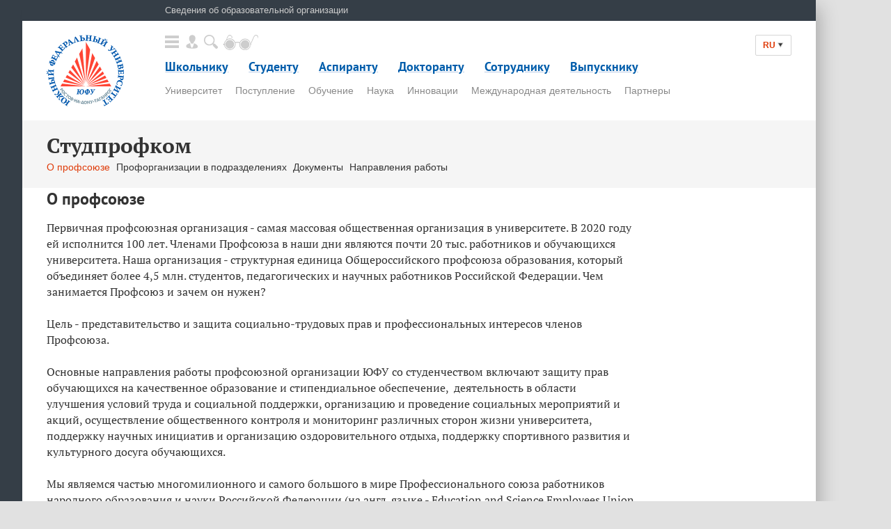

--- FILE ---
content_type: text/html; charset=WINDOWS-1251
request_url: https://sfedu.ru/www/stat_pages22.show?p=STP/N/P
body_size: 24529
content:
<!DOCTYPE html>
<html lang="ru" class="js">
   <head><meta http-equiv="Content-Type" Content="text/html; Charset=Windows-1251">
  <meta charset="windows-1251">
  <meta name="viewport" content="width=device-width, initial-scale=1.0, user-scalable=0, minimum-scale=1.0, maximum-scale=1.0">
  <meta name="description" content="">
  
  <link href="/index2015/css/google_font1.css" rel="stylesheet" type="text/css">
  <link href="/index2015/css/google_font2.css" rel="stylesheet" type="text/css">
  <link rel="stylesheet" href="/index2015/css/main1501.css">
  <link rel="stylesheet" href="/index2015/css/main.diff.css">

  <!--[if lt IE 9]><script src="//html5shiv.googlecode.com/svn/trunk/html5.js"></script><![endif]-->
  <script src="/index2015/js/jquery.min.js"></script>
  <script src="/js/openid_logout.js?_=2"></script>
  <!--
  <link rel="shortcut icon" href="/favicon.ico" type="image/x-icon">
  <link rel="icon" href="/favicon.ico" type="image/x-icon">
  <link rel="apple-touch-icon" href="/apple-touch-icon.png">
  -->  
  
    <!-- SCRIPT REGION BEGIN -->
    <script>  
    var js_script=1;
        $(document).ready(function () {
            /* подгрузка динамического контента */
      js_script=2;
      if ($("#Dcont").length>0) {
        $("#Dcont").get(0).innerHTML=$("#Dcont_").html();
        $("#Dcont_").html(" ");
        if (typeof(f_ready)=="function") {f_ready()};
      }
            /* END подгрузка динамического контента */         
        });
    </script>
  <!--<script src="/js/detect.js"></script>
  <script src="/js/ua-parser-js-master/dist/ua-parser.min.js"></script>
  <script src="/js/iik_new/latest_browser.js"></script>-->
  <script src="/index2015/js/main.js"></script>  <!--дизайнерские скрипты -->
    <!-- SCRIPT REGION END -->
    
  <title>Студпрофком</title>
  <!-- Top.Mail.Ru counter -->
<script type="text/javascript">
var _tmr = window._tmr || (window._tmr = []);
_tmr.push({id: "3604442", type: "pageView", start: (new Date()).getTime()});
(function (d, w, id) {
  if (d.getElementById(id)) return;
  var ts = d.createElement("script"); ts.type = "text/javascript"; ts.async = true; ts.id = id;
  ts.src = "https://top-fwz1.mail.ru/js/code.js";
  var f = function () {var s = d.getElementsByTagName("script")[0]; s.parentNode.insertBefore(ts, s);};
  if (w.opera == "[object Opera]") { d.addEventListener("DOMContentLoaded", f, false); } else { f(); }
})(document, window, "tmr-code");
</script>
<noscript><div><img src="https://top-fwz1.mail.ru/counter?id=3604442;js=na" style="position:absolute;left:-9999px;" alt="Top.Mail.Ru" /></div></noscript>
<!-- /Top.Mail.Ru counter -->
  </head>
<body>
  <div class="body_bg"></div>
  <div class="control_panel_wrapper">
    <div class="special_control_panel">
      <p>Размер шрифта</p><!-- hide space
     --><div class="fz_up">A</div><!-- hide space
     --><div class="fz_down">A</div><!-- 
     --><p>Межстрочный интервал</p><!-- hide space
     --><div class="lh_up">A</div><!-- hide space
     --><div class="lh_down">A</div><!-- 
     --><p>Цвет</p><!-- hide space
     --><div class="black_on_white">A</div><!-- hide space
     --><div class="white_ob_black">A</div>
    </div>
  </div>


  <section class="main">
    <div class="main-top">
      <div class="wrapper">
        <div class="main-top_wrap">
          <a href="/www/stat_pages22.show?p=GOV/main/M" class="main-top_link">Сведения об образовательной организации</a>
        </div>
      </div>
    </div>
      <header>
	<div class="wrapper">
		<div class="lang_selector">
			<a href=""><span>RU</span><i class="ico arrow"></i></a>
			<ul class="no_list lang_selector_list">
				<li><a href="">RU</a></li>
				<li><!--<a href="/international/">--><a href="/index_eng.php">EN</a></li>
			</ul>
		</div>
		<div class="menu">
			<div class="control_elements">
				<div class="control_element popup_init" data-popup_name="menu_popup_holder">
				  <i class="ico menu_init"></i><span>Меню</span>
				</div><!-- 
			   --><div class="control_element popup_init" data-popup_name="authorization_popup_holder">
				  <i class="ico autorizate"></i><span>Авторизация</span>
				</div><!-- 
			   --><div class="control_element popup_init" data-popup_name="serach_popup_holder">
				  <i class="ico search"></i><span>Поиск</span>
				</div><!-- 
			   --><div class="control_element special_abilities">
				  <i class="ico special"></i><span>Версия для слабовидящих</span>
				</div><!-- 
			   --><!-- <div class="control_element old_design">
				  <a href="/index20150908.shtml"><i class="ico previous"></i><span>Предыдущая версия сайта</span></a>
				</div>-->
			</div>
			<nav>
				<ul class="top_menu no_list">
                <li><a class="underline" href="/www/stat_pages22.show?p=SCL/main/M"><span>Школьнику</span></a></li>
				  <li><a class="underline" href="/www/stat_pages22.show?p=STD/main/M"><span>Студенту</span></a></li>
          <li><a class="underline" href="/www/stat_pages22.show?p=ASP/asp1"><span>Аспиранту</span></a></li>
          <li><a class="underline" href="/www/stat_pages22.show?p=DOC/main/M"><span>Докторанту</span></a></li>  
          <li><a class="underline" href="/www/stat_pages22.show?p=PER/main/M"><span>Сотруднику</span></a></li>
          <li><a class="underline" href="https://alumni.sfedu.ru"><span>Выпускнику</span></a></li>
                      
        </ul>
        <ul class="bottom_menu no_list">
          <li><a href="/www/stat_pages22.show?p=UNI/main/M">Университет</a></li>
          <li><a href="/www/stat_pages22.show?p=ABT/main/M">Поступление</a></li>
          <li><a href="/www/stat_pages22.show?p=EDU/main/M">Обучение</a></li>
          <li><a href="/www/stat_pages22.show?p=SCI/main/M">Наука</a></li>
          <li><a href="/www/stat_pages22.show?p=INO/main/M">Инновации</a></li>
          <li><a href="/www/stat_pages22.show?p=INT/main/M">Международная деятельность</a></li>
          <li><a href="/www/stat_pages22.show?p=CKD/N/P&x=ELS/11102">Партнеры</a></li>
        </ul>
      </nav>
    </div>
    <div class="logo">
        <a class="big" href="/"><img src="/index2015/logo.png" alt=""></a>
        <a class="small" href="/"><img src="/index2015/logo_small.png" alt=""></a>
    </div>
    <div class="clear"></div>
  </div>
</header>    
    <div class="university">
      <div class="filter_holder gray">
        <div class="wrapper">
          <h2>Студпрофком</h2>
          <div class="news_filter accardeon_menu"><a href="/www/stat_pages22.show?p=STP/N/P" class="active">О профсоюзе</a><a href="/www/stat_pages22.show?p=STP/N13039/P" >Профорганизации в подразделениях</a><a href="/www/stat_pages22.show?p=STP/N13038/P" >Документы</a><a href="/www/stat_pages22.show?p=STP/N13037/P" >Направления работы</a></div>                      
        </div>
      </div>
      <div class="wrapper">                
            
        <h3 id="tit1">О профсоюзе</h3>      
        <div class="content">
          <h4 id="tit2"></h4>      
          <p>Первичная профсоюзная организация - самая массовая общественная организация в университете. В 2020 году ей исполнится 100 лет. Членами Профсоюза в наши дни являются почти 20 тыс. работников и обучающихся университета. Наша организация - структурная единица Общероссийского профсоюза образования, который объединяет более 4,5 млн. студентов, педагогических и научных работников Российской Федерации. Чем занимается Профсоюз и зачем он нужен?</p><p>Цель - представительство и защита социально-трудовых прав и профессиональных интересов членов Профсоюза.</p><p>Основные направления работы профсоюзной организации ЮФУ со студенчеством включают защиту прав обучающихся на качественное образование и стипендиальное обеспечение,&nbsp; деятельность в области улучшения условий труда и социальной поддержки, организацию и проведение социальных мероприятий и акций, осуществление общественного контроля и мониторинг различных сторон жизни университета, поддержку научных инициатив и организацию оздоровительного отдыха, поддержку спортивного развития и культурного досуга обучающихся.</p><p>Мы являемся частью многомилионного и самого большого в мире Профессионального союза работников народного образования и науки Российской Федерации (на англ. языке - Education and Science Employees Union of Russia). Наша деятельность защищена Конституцией РФ, Федеральным законом "О профессиональных союзах, их правах и гарантиях деятельности".<br></p><p><a data-cke-saved-href="http://vk.com/studprof.sfedu" href="http://vk.com/studprof.sfedu">Профком ЮФУ в vk</a></p><p><a data-cke-saved-href="http://facebook.com/1826566550914256/" href="http://facebook.com/1826566550914256/">Профком ЮФУ на facebook</a></p><p><a data-cke-saved-href="https://www.instagram.com/studprof.sfedu/" href="https://www.instagram.com/studprof.sfedu/">Профком ЮФУ в instagram</a></p> 
        </div>
        </div>
    </div>  

    <div class="sub_menu">
      <i class="ico door"></i>
      <div class="sub_menu_wrapepr">
        <div class="columnx4">
          <p><a href="/connect/azure">Административный портал</a></p>
          <p><a href="https://webmail.sfedu.ru/">Почтовый сервис sfedu</a></p>
          <p><a href="//rating.sfedu.ru/">Рейтинг научно-педагогического работника</a></p>          
          
        </div>
        <div class="columnx4">
      <p><a href="/www/stat_pages22.show?p=PER/N11462">Об эффективных контрактах</a></p>
          <p><a href="//www.endowment.sfedu.ru/">Фонд целевого капитала</a></p>
          <p><a href="/www/stat_pages22.show?p=ALU/main/M">Ассоциация выпускников</a></p>
          <p><a href="/www/stat_pages22.show?p=KPK/main/M">Противодействие коррупции</a></p>
        </div>
       <div class="columnx4">
          <p><a href="/www/stat_pages22.show?p=UNI/N11900/D">Структура ЮФУ</a></p>
           <p><a href="/www/stat_pages22.show?p=UNI/per_search/D">Поиск по сотрудникам</a></p>
          <p><a href="/www/stat_pages22.show?p=UNI/es_search/D">Поиск по подразделениям</a></p> 
        </div>
        <div class="clear"></div>
      </div>
    </div>
    <footer>
    <div class="wrapper">
        <div class="footer_contacts footer_small_block">
          <p class="footer_copyright">Южный Федеральный Университет</p>
          <h5><a href="tel:+78632184000">(+7 863) 218-40-00</a></h5>
          <p>г.&nbsp;Ростов-на-Дону,</p><p>ул.&nbsp;Большая Садовая, 105/42</p>
                                     <!--   <p><a href="http://xn--80abucjiibhv9a.xn--p1ai/"><img src="http://xn--80abucjiibhv9a.xn--p1ai/static/img/banner/rect.gif" alt="Министерство образования и науки Российской Федерации"></a></p>-->
        </div><!-- hide spaces
     --><div class="footer_menu footer_big_block">
          <div class="columnx4">
            <h6>Поступление</h6>
            <p><a href="/www/stat_pages22.show?p=ABT/N8202">Правила приема</a></p>
            <p><a href="/www/stat_pages22.show?p=ABT/N8217">Довузовская подготовка</a></p>
            <p><a href="/www/stat_pages22.show?p=ABT/olymps/P">Олимпиады</a></p>
            <p><a href="/www/stat_pages22.show?p=ABT/N8220">Статистика приема / Контрольные цифры</a></p>
            <p><a href="/www/stat_pages22.show?p=ABT/N8221/D">Калькулятор ЕГЭ</a></p>

          </div>
          <div class="columnx4">
            <h6>Обучение</h6>
            <p><a href="/www/stat_pages22.show?p=EDU/N10055/D">Образовательные программы</a></p>
            <p><a href="/www/stat_pages22.show?p=STD/rasp/D">Расписание занятий</a></p>
            <p><a href="/www/stat_pages22.show?p=STI/main/M">Стипендии</a></p>
            <p><a href="http://migo.sfedu.ru/">Программа МИГО</a></p>
            <p><a href="https://sfedu.ru/dpo">Дополнительное образование</a></p>

          </div>
          <div class="columnx4">
            <h6>Наука</h6>
            <!--<p><a href="/www/stat_pages22.show?p=NIR/inf">Результаты НИР</a></p>-->
            <p><a href="/www/stat_pages22.show?p=SCI/N11622/P">Организация научных исследований</a></p>
            <p><a href="/www/stat_pages22.show?p=CKP/main/M">Центры коллективного пользования</a></p>
            <p><a href="/www/stat_pages22.show?p=USC/main/M">Уникальная научная установка</a></p>
            <!--<p><a href="http://ckpvt.ru/ru/">ЦКП "Высокие технологии"</a></p>-->            
            <p><a href="/www/stat_pages22.show?p=PTL/main/M">Научно-исследовательская работа обучающихся</a></p>
            <p><a href="http://inno.sfedu.ru/">Инновационная деятельность</a></p>
            <p><a href="/www/stat_pages22.show?p=PNO/main/M">Научное оборудование</a></p>

          </div>
          <div class="columnx4">
            <h6>Государственная научная аттестация</h6>
            <p><a href="/www/stat_pages22.show?p=GNA/N13398/D">Диссертационные советы</a></p>
            <p><a href="http://hub.sfedu.ru/diss/announcements/">Объявления о защитах</a></p>
            <p><a href="/www/stat_pages22.show?p=GNA/N10640">Нормативные документы</a></p>
            <p><a href="/www/stat_pages22.show?p=GNA/N10647">Информационные материалы</a></p>

          </div>  
          <div class="clear"></div>

        </div>
        <div class="other_info">
          <div class="donation"><i class="ico heart"></i><a href="https://endowment.sfedu.ru/campaign/active/">Внести пожертвования</a> в&nbsp;фонд целевого капитала</div><!-- hide spaces
         --><!--<div class="goodde">Пример "<a href="http://goodde.ru/">Хорошего Дизайна</a>", 2015</div>-->
          <!-- typeset by Raccoon -->
        </div>
        <div class="footer_social">
          <a href="https://vk.com/sfedu_official" alt=""><i class="ico footer_icons vk"></i></a>
          <i class="ico footer_icons od" style="display:none"></i>
        </div>
        <div class="clear"></div>
    </div>
 </footer>
  </section>
  	<div class="popup_holder menu_popup_holder">
		<div class="popup_bg"></div>
		<i class="close_popup ico"></i>
		<div class="popup_wrapper menu_popup">
			<div class="columnx4">
				<ul class="no_list lvl1">
					<li><a href="/www/stat_pages22.show?p=STD/main/M" class="border"><span>Студенту</span></a></li>
					<li><a href="/www/stat_pages22.show?p=ASP/asp1" class="border"><span>Аспиранту</span></a></li>
					<li><a href="/www/stat_pages22.show?p=DOC/main/M" class="border"><span>Докторанту</span></a></li>
					<li><a href="/www/stat_pages22.show?p=PER/main/M" class="border"><span>Сотруднику</span></a></li>
					<li><a href="/www/stat_pages22.show?p=ALU/main/M" class="border"><span>Выпускнику</span></a></li>
				</ul>
				<ul class="no_list lvl2">
					<li><a href="/www/stat_pages22.show?p=ABT/main/M" class="border"><span>Поступление</span></a></li>
					<li><a href="/www/stat_pages22.show?p=EDU/main/M" class="border"><span>Обучение</span></a></li>
					<li><a href="/www/stat_pages22.show?p=SCI/main/M" class="border"><span>Наука</span></a></li>
					<li><a href="http://inter.sfedu.ru/" class="border"><span>Международная деятельность</span></a></li>
					<li><a href="/www/stat_pages22.show?p=UNI/main/M" class="border"><span>О ЮФУ</span></a></li>
          <li><a href="/press-center/newspage/1" class="border"><span>Пресс-центр</span></a></li>
        </ul> 
      </div><!--
      <div class="columnx4">
        <ul class="no_list lvl2">
          <li><a href="" class="border"><span>Общая информация</span></a></li>
          <li><a href="" class="border"><span>Идеология ЮФУ</span></a></li>
          <li><a href="" class="border"><span>Официальные документы</span></a></li>
          <li><a href="" class="border"><span>Нацпроект "Образование"</span></a></li>
          <li><a href="" class="border"><span>Релизация Программы развития</span></a></li>
          <li><a href="" class="border"><span>Закупки</span></a></li>
          <li><a href="" class="border"><span>Инклюзивное образование</span></a></li>
          <li><a href="" class="border"><span>Информатизация</span></a></li>
          <li><a href="" class="border"><span>Общая информация</span></a></li>
          <li><a href="" class="border"><span>Идеология ЮФУ</span></a></li>
          <li><a href="" class="border"><span>Официальные документы</span></a></li>
        </ul>
      </div>
      <div class="columnx4">
        <ul class="no_list lvl2">
          <li><a href="" class="border"><span>Общая информация</span></a></li>
          <li><a href="" class="border"><span>Идеология ЮФУ</span></a></li>
          <li><a href="" class="border"><span>Официальные документы</span></a></li>
          <li><a href="" class="border"><span>Нацпроект "Образование"</span></a></li>
          <li><a href="" class="border"><span>Релизация Программы развития</span></a></li>
          <li><a href="" class="border"><span>Закупки</span></a></li>
          <li><a href="" class="border"><span>Инклюзивное образование</span></a></li>
          <li><a href="" class="border"><span>Информатизация</span></a></li>
          <li><a href="" class="border"><span>Общая информация</span></a></li>
          <li><a href="" class="border"><span>Идеология ЮФУ</span></a></li>
          <li><a href="" class="border"><span>Официальные документы</span></a></li>
        </ul>          
      </div>
      <div class="columnx4">
        <ul class="no_list lvl2">
          <li><a href="" class="border"><span>Общая информация</span></a></li>
          <li><a href="" class="border"><span>Идеология ЮФУ</span></a></li>
          <li><a href="" class="border"><span>Официальные документы</span></a></li>
          <li><a href="" class="border"><span>Нацпроект "Образование"</span></a></li>
          <li><a href="" class="border"><span>Релизация Программы развития</span></a></li>
          <li><a href="" class="border"><span>Закупки</span></a></li>
          <li><a href="" class="border"><span>Инклюзивное образование</span></a></li>
          <li><a href="" class="border"><span>Информатизация</span></a></li>
        </ul>          
      </div>
      <div class="clear"></div> -->
    </div>
  </div>  
  <div class="popup_holder serach_popup_holder">
    <div class="popup_bg"></div>
    <i class="close_popup ico"></i>
    <div class="popup_wrapper menu_popup search_popup">
      <h2>Поиск по сайту</h2>
      <style>
        .search-form-wrapper {width: 50%; margin: 1.5em auto 2.5em; position: relative;}
        .ya-site-form__input input {padding: 8px 30px 6px 8px; width: 50%; border-radius: 2px;}
        #ya-site-form0 .ya-site-form__submit_type_image {
         background: url('//sfedu.ru/index2015/img/icons.png') no-repeat;
         width: 24px;
         height: 24px;
         background-position: -94px 6px;
         margin: 0;
          webkit-box-shadow: none;
          -moz-box-shadow: none;
          -o-box-shadow: none;
          box-shadow: none;
        }
        #ya-site-form0 .ya-site-form__submit_type_image:hover {background-position: -94px -44px;}
        .ya-site-form__search-input-layout-r {position: absolute; right: 4px;}
        #ya-site-form0 .ya-site-form__search-input {padding: 0;}
      </style>
      <div class="search-form-wrapper">
      <div class="ya-site-form ya-site-form_inited_no" onclick="return {'action':'/yandex_search_new.html','arrow':false,'bg':'transparent','fontsize':14,'fg':'#000000','language':'ru','logo':'rb','publicname':'search_for_sfedu','suggest':false,'target':'_self','tld':'ru','type':3,'usebigdictionary':true,'searchid':2158611,'webopt':false,'websearch':false,'input_fg':'#ffffff','input_bg':'#898989','input_fontStyle':'normal','input_fontWeight':'bold','input_placeholder':'Поиск','input_placeholderColor':'#a9a9a9','input_borderColor':'#ffffff'}"><form action="https://yandex.ru/sitesearch" method="get" target="_self"><input type="hidden" name="searchid" value="2158611"/><input type="hidden" name="l10n" value="ru"/><input type="hidden" name="reqenc" value=""/><input type="search" name="text" value=""/><input type="submit" value="Найти"/></form></div><style type="text/css">.ya-page_js_yes .ya-site-form_inited_no { display: none; }</style><script type="text/javascript">(function(w,d,c){var s=d.createElement('script'),h=d.getElementsByTagName('script')[0],e=d.documentElement;if((' '+e.className+' ').indexOf(' ya-page_js_yes ')===-1){e.className+=' ya-page_js_yes';}s.type='text/javascript';s.async=true;s.charset='utf-8';s.src=(d.location.protocol==='https:'?'https:':'http:')+'//site.yandex.net/v2.0/js/all.js';h.parentNode.insertBefore(s,h);(w[c]||(w[c]=[])).push(function(){Ya.Site.Form.init()})})(window,document,'yandex_site_callbacks');</script>    
      </div>
       <h2>Также искать</h2>
     <div class="es_search">
    <p><a href="/www/stat_pages22.show?p=UNI/es_search/D" >по подразделениям</a></p>
    <p><a href="/www/stat_pages22.show?p=UNI/per_search/D">по сотрудникам</a></p>
   </div>

    </div>
  </div>  

<div class="popup_holder authorization_popup_holder">
	<div class="popup_bg"></div>
	<i class="close_popup ico"></i>
	<div class="popup_wrapper authorization_popup">
		<h2>Южный Федеральный Университет</h2>
		<div class="form_holder">
			<div class="form_wrapper">
				<h3>Вход</h3>
				<form id="login-form-2" name="login-form-2" action="#" method="POST">
					<input type="button" id="button-adm" class="button gray_button" value="административный портал">
					<input type="button" id="button-lks" class="button gray_button" value="личный кабинет студента">
					<input type="hidden" id="adm" name="adm" value="/www2/web/connect/azure">
          <input type="hidden" id="lks" name="lks" value="/www2/web/student/connect/azure">
					<div class="is_latest_browser"></div>
				</form>
				<a href="https://pass.sfedu.ru/?action=sendtoken">Забыли пароль?</a>
				<br><a href="https://sfedu.ru/www/stud_reg.main">Вы студент и забыли логин?</a>
			</div>
		</div>
		<p>Вы студент и еще не зарегистрированы? <span class="button green_button" ><a href="/www/stud_reg.main">Регистрация</a></span></p>
	</div>
</div>


  <!-- Counters start-->
  <!-- Rating@Mail.ru counter -->
  <script type="text/javascript" defer="defer">
  var _tmr = _tmr || [];
  _tmr.push({id: "662514", type: "pageView", start: (new Date()).getTime()});
  (function (d, w, id) {
    if (d.getElementById(id)) return;
    var ts = d.createElement("script"); ts.type = "text/javascript"; ts.async = true; ts.id = id;
    ts.src = (d.location.protocol == "https:" ? "https:" : "http:") + "//top-fwz1.mail.ru/js/code.js";
    var f = function () {var s = d.getElementsByTagName("script")[0]; s.parentNode.insertBefore(ts, s);};
    if (w.opera == "[object Opera]") { d.addEventListener("DOMContentLoaded", f, false); } else { f(); }
  })(document, window, "topmailru-code");
  </script><noscript><div style="position:absolute;left:-10000px;">
  <img src="//top-fwz1.mail.ru/counter?id=662514;js=na" style="border:0;" height="1" width="1" alt="Рейтинг@Mail.ru" />
  </div></noscript>
  <!-- //Rating@Mail.ru counter -->



  <!-- Yandex.Metrika counter -->
  <script type="text/javascript" defer="defer">
  (function (d, w, c) {
    (w[c] = w[c] || []).push(function() {
      try {
        w.yaCounter25379738 = new Ya.Metrika({id:25379738,
            webvisor:true,
            clickmap:true,
            trackLinks:true,
            accurateTrackBounce:true,
            trackHash:true});
      } catch(e) { }
    });

    var n = d.getElementsByTagName("script")[0],
      s = d.createElement("script"),
      f = function () { n.parentNode.insertBefore(s, n); };
    s.type = "text/javascript";
    s.async = true;
    s.src = (d.location.protocol == "https:" ? "https:" : "http:") + "//mc.yandex.ru/metrika/watch.js";

    if (w.opera == "[object Opera]") {
      d.addEventListener("DOMContentLoaded", f, false);
    } else { f(); }
  })(document, window, "yandex_metrika_callbacks");
  </script>
  <!-- /Yandex.Metrika counter -->


  <!-- Google- аналитика - начало
  <script defer="defer">
    (function(i,s,o,g,r,a,m){i['GoogleAnalyticsObject']=r;i[r]=i[r]||function(){
    (i[r].q=i[r].q||[]).push(arguments)},i[r].l=1*new Date();a=s.createElement(o),
    m=s.getElementsByTagName(o)[0];a.async=1;a.src=g;m.parentNode.insertBefore(a,m)
    })(window,document,'script','//www.google-analytics.com/analytics.js','ga');

    ga('create', 'UA-27064717-1', 'auto');
    ga('send', 'pageview');

  </script>
   Google- аналитика - конец-->

   <!-- Counters end--> 
</body>
</html>

--- FILE ---
content_type: text/css
request_url: https://sfedu.ru/index2015/css/main1501.css
body_size: 77937
content:
/* fonts */
/* colors */
/* paths */
/* body */
* {
  margin: 0;
  padding: 0;
}
html {
  width: 100%;
  height: 100%;
  -webkit-text-size-adjust: none;
  -ms-text-size-adjust: none;
  text-size-adjust: none;
}
body {
  width: 100%;
  min-height: 100%;
  height: auto !important;
  height: 100%;
  position: relative;
  font: normal 16px/1.4em Arial, Helvetica, sans-serif;
  background: #e1e1e1;
  color: #333333;
  min-width: 320px;
}
body.popup_open {
  overflow: hidden;
}
.body_bg {
  background-color: #353e47;
  position: absolute;
  width: 50%;
  height: 100%;
  left: 0;
  top: 0;
}
/* headers */
h1,
h2,
h3,
h4,
h5,
h6 {
  font-family: "PT Serif", serif;
  line-height: normal;
}
h1 {
  font-size: 2em;
}
h2 {
  font-family: "PT Sans", Arial, sans-serif;
  font-size: 1.875em;
}
h3 {
  font-family: "PT Sans", Arial, sans-serif;
  font-size: 1.5em;
  margin-bottom: .5em;
}
h4 {
  font-size: 1.25em;
}
h5 {
  font-size: 1.125em;
}
h6 {
  font-size: 0.9em;
}
p {
  font-size: 1em;
  line-height: normal;
  margin-bottom: 0.5em;
}
/* img */
img,
a img {
  border: 0;
}
/* links */
a {
  color: #0072bc;
}
a:hover {
  color: #df3b09;
}
/* lists */
ul {
  list-style: none;
}
ul li {
  position: relative;
  padding-left: 35px;
}
ul li:before {
  position: absolute;
  top: 0;
  left: 8px;
  content: '—';
}
ul.no_list li {
  padding-left: 0;
}
ul.no_list li:before {
  content: none;
}
ol {
  list-style: none;
  counter-reset: list;
}
ol li {
  position: relative;
  padding-left: 35px;
}
ol li:before {
  position: absolute;
  top: 0;
  left: 8px;
  font-size: 0.8125em;
  counter-increment: list;
  content: counter(list) ".";
}
/* html5 for older browsers */
article,
aside,
details,
figcaption,
figure,
footer,
header,
hgroup,
menu,
nav,
section {
  display: block;
}
/* elements */
.clear {
  clear: both;
  width: 0;
  height: 0;
  margin: 0;
  padding: 0;
  border: 0;
}
.wrapper {
  padding: 0 35px;
  position: relative;
}
section.main {
  position: relative;
  width: 1140px;
  max-width: 100%;
  left: -6.5%;
  margin: 0 auto;
  background-color: #fff;
  z-index: 10;
  -webkit-box-shadow: 15px 0 25px -10px rgba(0, 0, 0, 0.25);
  -moz-box-shadow: 15px 0 25px -10px rgba(0, 0, 0, 0.25);
  -o-box-shadow: 15px 0 25px -10px rgba(0, 0, 0, 0.25);
  box-shadow: 15px 0 25px -10px rgba(0, 0, 0, 0.25);
}
@media all and (max-width: 1400px) {
  section.main {
    left: 32.4px;
    margin-left: 0;
  }
}
@media all and (max-width: 1190px) {
  section.main {
    left: 0;
  }
}
body.popup_open section.main {
  -webkit-filter: blur(4px);
  -moz-filter: blur(4px);
  -ms-filter: blur(4px);
  -o-filter: blur(4px);
  filter: blur(4px);
}
.columnx5 {
  float: left;
  width: 20%;
  *width: 19%;
  margin-bottom: 2em;
}
.columnx4 {
  float: left;
  width: 25%;
  *width: 24%;
  margin-bottom: 2em;
}
.columnx3 {
  display: inline-block;
  *display: inline;
  *zoom: 1;
  vertical-align: top;
  width: 33.3%;
  *width: 32.3%;
}
.content_table {
  margin: 1em 0;
  width: 100%;
  font-size: 0.875em;
  line-height: 1em;
}
.content_table thead tr td {
  font-size: 0.6875em;
  color: #898989;
  margin-bottom: 0.875em;
}
.content_table tbody tr td {
  padding: 0.4em 0;
  vertical-align: top;
}
.content_table.wide_table {
  font-size: 1.0714285714285714em;
  border-collapse: collapse;
}
.content_table.wide_table tr td {
  padding: 0.66em 0 0.33em 0;
  padding-right: 2em;
  line-height: 1.4375em;
}
.content_table.wide_table tr td:last-child {
  width: 275px;
  padding-right: 0;
}
.content_table.wide_table thead tr td {
  font-size: 0.8125em;
  border-bottom: 1px solid #d5d5d5;
}
.content_table.wide_table tbody tr td {
  font-size: 0.9375em;
}
.content_table.wide_table tbody tr td a {
  text-decoration: none;
}
.content_table.wide_table tbody tr td span {
  font-size: 0.8125em;
}
.table_holder {
  width: 100%;
  overflow: auto;
}
.gray_bg_block {
  padding: 1em 0;
  background-color: #f5f5f5;
}
.gray_bg_block.full_width {
  margin: 0 -35px;
  padding: 1em 35px;
}
.red_text {
  color: #e44326;
}
.content_wrapper {
  margin: 30px 0 60px 0;
}
.content {
  width: 79%;
}
.content > div {
  margin: 2.25em 0 1em 0;
}
.content p {
  font-family: "PT Serif", serif;
  margin-bottom: 1.4375em;
  line-height: 1.4375em;
}
.content h4,
.content h5 {
  font-family: "PT Sans", Arial, sans-serif;
  margin-bottom: 0.75em;
}
.content ul li {
  padding-left: 20px;
  margin-bottom: 0.5em;
}
.content ul li:before {
  left: 0;
}
hr {
  border: 1px solid #d5d5d5;
  border-width: 1px 0 0 0;
  margin: 1em 0;
}
/* NEWS LIST */
.news_list {
  margin: 1em 0 2.5em 0;
}
.news_list article.news {
  display: inline-block;
  *display: inline;
  *zoom: 1;
  width: 31.5%;
  *width: 30.5%;
  margin-right: 2.5%;
  vertical-align: top;
}
.news_list article.news .new {
  border-bottom: 1px solid #d5d5d5;
  padding-bottom: 0.625em;
  margin-bottom: 0.625em;
}
.news_list article.news .new a {
  text-decoration: none;
}
.news_list article.news .new a span {
  display: block;
  color: #333333;
}
.news_list article.news .new a:hover span.name {
  color: #df3b09;
}
.news_list article.news .new .date {
  color: #898989;
  font-size: 0.6875em;
}
.news_list article.news .new .date.soon {
  color: #df3b09;
}
.news_list article.news .new .img {
  margin-bottom: 0.625em;
}
.news_list article.news .new .img img {
  max-width: 100%;
  max-height: 100%;
}
.news_list article.news .new .name {
  font-family: "PT Serif", serif;
  font-size: 1em;
  margin-bottom: 0.625em;
}
.news_list article.news .new .prev_text {
  font-family: "PT Serif", serif;
  font-size: 0.875em;
}
.news_list article.news .new:first-child {
  border-top: 1px solid #d5d5d5;
}
.news_list article.news .new.img_with_header .name {
  font-family: "PT Sans", Arial, sans-serif;
  font-weight: bold;
  font-size: 1.25em;
  line-height: 1em;
  margin-bottom: 0.375em;
}
.news_list article.news .new.accent {
  border-top: none;
  padding-bottom: 1.25em;
}
.news_list article.news .new.accent .color_bg {
  text-align: center;
  padding: 1.25em 0;
}
.news_list article.news .new.accent .color_bg .date {
  color: #333333;
  font-family: "PT Sans", Arial, sans-serif;
  font-weight: bold;
  font-size: 1.25em;
  line-height: 1em;
  margin-bottom: 0.375em;
}
.news_list article.news .new.accent .color_bg .name {
  font-size: 0.875em;
}
.news_list article.news:last-of-type {
  margin-right: 0;
}
.news_list article.news.gray_bg {
  position: relative;
}
.news_list article.news.gray_bg .gray_wrapper {
  background-color: #f5f5f5;
  padding: 20px;
}
.news_list article.news.gray_bg .gray_wrapper h5 {
  margin-bottom: 0.625em;
}
.news_list article.news.gray_bg:after {
  content: "";
  position: absolute;
  top: 29px;
  left: 0;
  width: 13px;
  height: 10px;
  background-color: #df3b09;
}
.news_list article.news.big_new {
  width: 66%;
  *width: 65%;
  background-color: #f5f5f5;
}
.news_list article.news.big_new a {
  text-decoration: none;
}
.news_list article.news.big_new a span {
  display: block;
  color: #333333;
}
.news_list article.news.big_new a:hover span.name {
  color: #df3b09;
}
.news_list article.news.big_new .img {
  line-height: 0;
}
.news_list article.news.big_new .img img {
  width: 100%;
  max-height: 100%;
}
.news_list article.news.big_new .name {
  padding: 0.85em 20px;
  padding-bottom: 0;
  font-family: "PT Sans", Arial, sans-serif;
  font-weight: bold;
  font-size: 1.5em;
  line-height: 1em;
  margin-bottom: 0.375em;
}
.news_list article.news.big_new .prev_text {
  padding: 1.25em 20px;
  padding-top: 0;
  font-family: "PT Serif", serif;
  font-size: 1em;
}
.news_list article.gallery {
  width: 102.5%;
  margin: 0 -1.25%;
}
.news_list article.gallery .gallery_item {
  display: inline-block;
  *display: inline;
  *zoom: 1;
  width: 30.5%;
  *width: 30%;
  margin: 0 1.25%;
  vertical-align: top;
  padding-bottom: 0.625em;
  margin-bottom: 0.625em;
}
.news_list article.gallery .gallery_item a {
  text-decoration: none;
}
.news_list article.gallery .gallery_item a span {
  display: block;
  color: #333333;
}
.news_list article.gallery .gallery_item a:hover span.name {
  color: #df3b09;
}
.news_list article.gallery .gallery_item .date {
  color: #898989;
  font-size: 0.6875em;
  margin-bottom: 0.5em;
}
.news_list article.gallery .gallery_item .date.soon {
  color: #df3b09;
}
.news_list article.gallery .gallery_item .name {
  font-family: "PT Serif", serif;
  font-size: 0.875em;
  margin-bottom: 0.625em;
}
.news_list article.gallery .gallery_item .img {
  position: relative;
  overflow: hidden;
  margin-bottom: 0.625em;
  line-height: 0;
}
.news_list article.gallery .gallery_item .img img {
  width: 100%;
  max-height: 100%;
  -webkit-transition: transform 3s ease-out;
  -moz-transition: transform 3s ease-out;
  -o-transition: transform 3s ease-out;
  transition: transform 3s ease-out;
  -webkit-transition-delay: 0.3s;
  -moz-transition-delay: 0.3s;
  -ms-transition-delay: 0.3s;
  -o-transition-delay: 0.3s;
  transition-delay: 0.3s;
}
.news_list article.gallery .gallery_item .img .hover_shadow {
  position: absolute;
  bottom: -100%;
  left: 0;
  width: 100%;
  height: 50%;
  background: url([data-uri]);
  background: -moz-linear-gradient(top, rgba(0, 0, 0, 0) 0%, rgba(0, 0, 0, 0.15) 50%, rgba(0, 0, 0, 0.3) 100%);
  /* FF3.6+ */
  background: -webkit-gradient(linear, left top, left bottom, color-stop(0%, rgba(0, 0, 0, 0)), color-stop(50%, rgba(0, 0, 0, 0.15)), color-stop(100%, rgba(0, 0, 0, 0.3)));
  /* Chrome,Safari4+ */
  background: -webkit-linear-gradient(top, rgba(0, 0, 0, 0) 0%, rgba(0, 0, 0, 0.15) 50%, rgba(0, 0, 0, 0.3) 100%);
  /* Chrome10+,Safari5.1+ */
  background: -o-linear-gradient(top, rgba(0, 0, 0, 0) 0%, rgba(0, 0, 0, 0.15) 50%, rgba(0, 0, 0, 0.3) 100%);
  /* Opera 11.10+ */
  background: -ms-linear-gradient(top, rgba(0, 0, 0, 0) 0%, rgba(0, 0, 0, 0.15) 50%, rgba(0, 0, 0, 0.3) 100%);
  /* IE10+ */
  background: linear-gradient(to bottom, rgba(0, 0, 0, 0) 0%, rgba(0, 0, 0, 0.15) 50%, rgba(0, 0, 0, 0.3) 100%);
  /* W3C */
  filter: progid:DXImageTransform.Microsoft.gradient(startColorstr='#00000000', endColorstr='#4d000000', GradientType=0);
  /* IE6-8 */
  -webkit-transition: bottom 0.2s ease-out;
  -moz-transition: bottom 0.2s ease-out;
  -o-transition: bottom 0.2s ease-out;
  transition: bottom 0.2s ease-out;
}
.news_list article.gallery .gallery_item .img .hover_shadow .length_views {
  position: absolute;
  bottom: 10px;
  left: 10px;
}
.news_list article.gallery .gallery_item .img .hover_shadow .length_views .ico_holder {
  font-family: "PT Sans", Arial, sans-serif;
  font-size: 0.875em;
  color: #fff;
  display: inline;
  margin-right: 0.5em;
}
.news_list article.gallery .gallery_item a:hover .hover_shadow {
  bottom: 0;
}
.news_list article.gallery .gallery_item a:hover img {
  -webkit-transform: scale(1.05);
  -moz-transform: scale(1.05);
  -ms-transform: scale(1.05);
  -o-transform: scale(1.05);
  transform: scale(1.05);
}
.news_list article.gallery .gallery_item.files_gallery .img img {
  width: auto;
  max-width: 100%;
}
.news_list article.gallery .gallery_item.files_gallery .name {
  font-size: 1em;
  margin-bottom: 0.375em;
}
.news_list article.gallery .gallery_item.files_gallery .data {
  font-size: 0.875em;
  margin-bottom: 0.375em;
}
.news_list article.gallery .gallery_item.files_gallery .data .link {
  display: inline;
  color: #0072bc;
}
.news_list article.gallery .gallery_item.files_gallery .data .size {
  display: inline;
  color: #636363;
}
.news_list article.gallery .gallery_item.files_gallery a:hover .name {
  color: #333333;
}
.news_list article.gallery .gallery_item.files_gallery a:hover .link {
  color: #df3b09;
}
.news_list article.gallery .gallery_item.files_gallery.big_item {
  width: 97.5%;
}
.news_list article.gallery .gallery_item.files_gallery.big_item .img {
  float: left;
  margin-right: 1.25em;
}
.news_list article.gallery .gallery_item.files_gallery.big_item .name {
  margin-top: 0.875em;
}
.news_list article.gallery .gallery_item.files_gallery.big_item:after {
  content: "";
  clear: both;
  height: 0;
  width: 0;
}
.news_list article.gallery .gallery_item.gallery_item_detail {
  margin: 0 1.25%;
  margin-bottom: 2em;
  width: 98.5%;
}
.news_list article.gallery .gallery_item.gallery_item_detail .date {
  margin-bottom: 0;
}
.news_list article.gallery .gallery_item.gallery_item_detail h2 {
  font-family: "PT Sans", Arial, sans-serif;
  margin-bottom: 0.2em;
}
.news_list article.gallery .gallery_item.gallery_item_detail .share_page span {
  color: #fff;
  display: inline;
}
.news_list article.gallery .gallery_item.gallery_item_detail .gallery_detail_wrapper {
  margin: 1.5em 0;
}
.news_list article.gallery .gallery_item.gallery_item_detail .gallery_detail_wrapper.video > * {
  max-width: 100%;
}
.news_list article.gallery .gallery_item.gallery_item_detail .gallery_detail_wrapper.photo .banner_holder .banner {
  height: 0;
  padding-bottom: 56.25%;
  background-color: #000;
}
.news_list article.gallery .gallery_item.gallery_item_detail .desc {
  max-width: 70%;
  font-family: "PT Serif", serif;
}
.news_list article.logos {
  margin-bottom: 3.5em;
}
.news_list article.logos h2 {
  font-family: "PT Sans", Arial, sans-serif;
  margin-bottom: 0.5em;
}
.news_list article.logos .promo_block {
  line-height: 0;
  margin-bottom: 1.75em;
}
.news_list article.logos .promo_block img {
  max-width: 100%;
  max-height: 100%;
}
.news_list article.logos .promo_block .small {
  display: none;
}
.files .file {
  max-width: 750px;
  position: relative;
  padding-left: 33px;
  padding-top: 7px;
  margin-bottom: 1.25em;
}
.files .file i {
  position: absolute;
  top: 0;
  left: 0;
}
.files .file .name {
  font-size: 1em;
  color: #333333;
  font-family: "PT Serif", serif;
  margin-bottom: 0.25em;
}
.files .file .data {
  font-size: 0.875em;
}
.files .file .data a {
  text-decoration: none;
}
.files .file .data .size {
  color: #636363;
}
.page_navig {
  text-align: center;
  margin: 2em 0 4em 0;
}
.page_navig span,
.page_navig a {
  display: inline-block;
  *display: inline;
  *zoom: 1;
  -webkit-border-radius: 2px;
  -moz-border-radius: 2px;
  border-radius: 2px;
  -webkit-background-clip: padding-box;
  -moz-background-clip: padding-box;
  background-clip: padding-box;
  vertical-align: middle;
  text-decoration: none;
  font-weight: bold;
  font-size: 1em;
  padding: 0.2em 0.4em;
  margin: 0 0.1em;
  color: #333333;
}
.page_navig span.disable,
.page_navig a.disable {
  color: #898989;
}
.page_navig span:hover,
.page_navig a:hover {
  background-color: #e1e1e1;
}
.page_navig span.active,
.page_navig a.active {
  color: #df3b09;
}
/*.page_navig span:hover {
  background: none;
} */
.page_navig .back,
.page_navig .forward {
  margin: 0 0.5em;
  padding: 0;
  height: 14px;
}
.page_navig .back.disable,
.page_navig .forward.disable {
  cursor: default;
}
.page_navig .back:hover,
.page_navig .forward:hover {
  background-color: transparent;
}
.page_navig.second_page_navig {
  margin-top: -3em;
}
.page_navig.version2 {
  width: 66%;
}
article.news_detail {
  position: relative;
  margin: 30px 0 60px 0;
}
article.news_detail .important_news {
  width: 31.5%;
  position: absolute;
  top: 0;
  right: 0;
}
article.news_detail .important_news .gray_wrapper {
  background-color: #f5f5f5;
  padding: 20px;
}
article.news_detail .important_news .gray_wrapper h5 {
  margin-bottom: 0.625em;
}
article.news_detail .important_news .gray_wrapper .new {
  border-bottom: 1px solid #d5d5d5;
  padding-bottom: 0.625em;
  margin-bottom: 0.625em;
}
article.news_detail .important_news .gray_wrapper .new a {
  text-decoration: none;
}
article.news_detail .important_news .gray_wrapper .new a span {
  display: block;
  color: #333333;
}
article.news_detail .important_news .gray_wrapper .new a:hover span.name {
  color: #df3b09;
}
article.news_detail .important_news .gray_wrapper .new .date {
  color: #898989;
  font-size: 0.6875em;
  margin-bottom: 0.5em;
}
article.news_detail .important_news .gray_wrapper .new .date.soon {
  color: #df3b09;
}
article.news_detail .important_news .gray_wrapper .new .img {
  margin-bottom: 0.625em;
}
article.news_detail .important_news .gray_wrapper .new .img img {
  max-width: 100%;
  max-height: 100%;
}
article.news_detail .important_news .gray_wrapper .new .name {
  font-family: "PT Serif", serif;
  font-size: 1em;
  margin-bottom: 0.625em;
}
article.news_detail .important_news:after {
  content: "";
  position: absolute;
  top: 29px;
  left: 0;
  width: 13px;
  height: 10px;
  background-color: #df3b09;
}
article.news_detail .new_info {
  width: 66%;
}
article.news_detail .new_info .img {
  margin-bottom: 0.625em;
}
article.news_detail .new_info .img img {
  max-width: 100%;
  max-height: 100%;
}
article.news_detail .new_info .date {
  color: #898989;
  font-size: 0.6875em;
  margin-bottom: 0.5em;
}
article.news_detail .new_info .date.soon {
  color: #df3b09;
}
article.news_detail .new_info .share_page span {
  color: #fff;
  display: inline;
}
article.news_detail .new_info h2 {
  font-family: "PT Sans", Arial, sans-serif;
  line-height: 1em;
  margin-bottom: 0.2em;
}
article.news_detail .new_info .img {
  margin: 1.5em 0 0 0;
}
article.news_detail .new_info .img img {
  max-width: 100%;
  max-height: 100%;
}
article.news_detail .new_info .prev_text {
  margin: 1.25em 0 1.25em 2.5em;
  font-family: "PT Serif", serif;
  font-size: 0.875em;
}
article.news_detail .new_content {
  width: 79%;
}
article.news_detail .new_content p {
  font-family: "PT Serif", serif;
  margin-bottom: 1.25em;
}
article.items {
  margin: 1.875em 0 3.75em 0;
}
article.items h3 {
  margin-bottom: 1em;
}
article.items .item {
  display: inline-block;
  *display: inline;
  *zoom: 1;
  vertical-align: top;
  width: 22.5%;
  *width: 22%;
  margin: 0.5em 2.5% 0.5em 0;
}
article.items .item a {
  text-decoration: none;
}
article.items .item a span {
  display: block;
  color: #333333;
}
article.items .item a:hover .img img {
  -webkit-box-shadow: 0 0 20px 0px rgba(0, 0, 0, 0.3);
  -moz-box-shadow: 0 0 20px 0px rgba(0, 0, 0, 0.3);
  -o-box-shadow: 0 0 20px 0px rgba(0, 0, 0, 0.3);
  box-shadow: 0 0 20px 0px rgba(0, 0, 0, 0.3);
}
article.items .item a:hover .name {
  color: #df3b09;
}
article.items .item .img {
  margin-bottom: 0.625em;
  line-height: 0;
}
article.items .item .img img {
  -webkit-box-shadow: 0 0 15px 0px rgba(0, 0, 0, 0.2);
  -moz-box-shadow: 0 0 15px 0px rgba(0, 0, 0, 0.2);
  -o-box-shadow: 0 0 15px 0px rgba(0, 0, 0, 0.2);
  box-shadow: 0 0 15px 0px rgba(0, 0, 0, 0.2);
  -webkit-transition: box-shadow 0.2s ease-out;
  -moz-transition: box-shadow 0.2s ease-out;
  -o-transition: box-shadow 0.2s ease-out;
  transition: box-shadow 0.2s ease-out;
  max-width: 100%;
  max-height: 100%;
}
article.items .item .name {
  font-family: "PT Sans", Arial, sans-serif;
  font-weight: bold;
  font-size: 1em;
  line-height: 1.5em;
}
article.items .item .date {
  font-size: 0.875em;
  font-family: "PT Sans", Arial, sans-serif;
  margin: 0 0 0.625em 0;
}
article.items .item .prev_text {
  color: #636363;
  font-size: 0.75em;
}
article.items .item.with_img {
  margin: 1.5em 2.5% 1.875em 0;
}
article.items.no_shadows a:hover .img img {
  -webkit-box-shadow: none;
  -moz-box-shadow: none;
  -o-box-shadow: none;
  box-shadow: none;
}
article.items.no_shadows .item .img img {
  -webkit-box-shadow: none;
  -moz-box-shadow: none;
  -o-box-shadow: none;
  box-shadow: none;
}
article.items.linex5 .item {
  width: 17.5%;
  *width: 16.5%;
}
.filter_holder {
  padding: 1em 0;
}
.filter_holder .news_filter {
  margin-top: 0.2em;
  line-height: 1.4em;
}
.filter_holder .news_filter a,
.filter_holder .news_filter span {
  color: #333333;
  font-size: 0.875em;
  line-height: normal;
  vertical-align: top;
  margin-right: 0.625em;
  cursor: pointer;
  text-decoration: none;
}
.filter_holder .news_filter a.active,
.filter_holder .news_filter span.active {
  cursor: default;
  color: #df3b09;
}
.filter_holder .news_filter a:hover,
.filter_holder .news_filter span:hover {
  color: #df3b09;
}
.filter_holder .news_filter.accardeon_menu {
  position: relative;
  z-index: 10;
}
.filter_holder .news_filter.accardeon_menu a.hidden {
  display: none;
}
.filter_holder .news_filter.accardeon_menu a.points {
  display: inline-block;
  *display: inline;
  *zoom: 1;
  height: 16px;
  width: 26px;
  line-height: 0;
  font-size: 36px;
  margin: 0;
  font-family: "PT Sans", Arial, sans-serif;
}
.filter_holder .news_filter.accardeon_menu ul.dropDownMenu {
  position: absolute;
  top: 2.25em;
  right: 0;
  padding: 0.25em 1em 0.5em 1em;
  display: none;
  background-color: #f5f5f5;
  z-index: 2;
  -webkit-box-shadow: 0px 0px 10px 0px rgba(0, 0, 0, 0.1);
  -moz-box-shadow: 0px 0px 10px 0px rgba(0, 0, 0, 0.1);
  -o-box-shadow: 0px 0px 10px 0px rgba(0, 0, 0, 0.1);
  box-shadow: 0px 0px 10px 0px rgba(0, 0, 0, 0.1);
}
.filter_holder .news_filter.accardeon_menu ul.dropDownMenu li {
  line-height: 1.4em;
  border-bottom: 1px solid #d5d5d5;
  padding: 0.45em 0;
}
.filter_holder .news_filter.accardeon_menu ul.dropDownMenu li:before {
  content: none;
}
.filter_holder .news_filter.accardeon_menu ul.dropDownMenu li:last-of-type {
  border-bottom: none;
}
.filter_holder .news_filter.accardeon_menu ul.dropDownMenu li a {
  vertical-align: middle;
  margin: 0;
}
/* ticket 247154 */
.filter_holder .news_filter.accardeon_menu ul.dropDownMenu li a span {
  vertical-align: middle;
  margin: 0;
  font-size: 14px;
}

.filter_holder.gray {
  background-color: #f5f5f5;
}
.filter_holder.gray h2 {
  font-family: "PT Serif", serif;
  font-weight: bold;
}
.scroled_list .scroled_block .date {
  color: #898989;
}
.scroled_list .scroled_block .img img {
  max-width: 100%;
  max-height: 100%;
}
.scroled_list .scroled_block .name {
  font-family: "PT Sans", Arial, sans-serif;
  font-weight: bold;
}
/*                 */
.asks_block .responde {
  margin: 1em 0 3em 0;
}
.asks_block .responde .date {
  font-size: 0.6875em;
  color: #898989;
}
.asks_block .responde .ask {
  font-family: "PT Sans", Arial, sans-serif;
  font-size: 1em;
  font-weight: bold;
  margin-bottom: 1em;
}
.asks_block .responde .respondent {
  font-size: 0.6875em;
  color: #898989;
}
.asks_block .responde .answer {
  font-family: "PT Serif", serif;
  font-size: 1em;
}
/* Right side column */
.right_side_column_holder {
  margin: 30px 0 40px 0;
}
.right_side_column_holder:after {
  clear: both;
  height: 0;
  width: 0;
}
.right_side_column_holder .left_side_column {
  display: inline-block;
  *display: inline;
  *zoom: 1;
  vertical-align: top;
  width: 66%;
  *width: 65%;
  margin-right: 2.5%;
}
.right_side_column_holder .right_side_column {
  position: relative;
  float: right;
  vertical-align: top;
  width: 31.5%;
  *width: 30.5%;
}
.right_side_column_holder .right_side_column.red_box:after {
  content: "";
  position: absolute;
  top: 29px;
  left: 0;
  width: 13px;
  height: 10px;
  background-color: #df3b09;
}
.right_side_column_holder .right_side_column .gray_wrapper {
  background-color: #f5f5f5;
  padding: 20px;
}
.right_side_column_holder .right_side_column .gray_wrapper h5 {
  margin-bottom: 0.625em;
}
.right_side_column_holder .right_side_column .gray_wrapper p,
.right_side_column_holder .right_side_column .gray_wrapper .string {
  margin-bottom: 0.325em;
  font-family: "PT Serif", serif;
  font-size: 0.875em;
}
.right_side_column_holder .right_side_column .gray_wrapper p a,
.right_side_column_holder .right_side_column .gray_wrapper .string a,
.right_side_column_holder .right_side_column .gray_wrapper p span,
.right_side_column_holder .right_side_column .gray_wrapper .string span {
  text-decoration: none;
  color: #333333;
}
.right_side_column_holder .right_side_column .gray_wrapper p a:hover,
.right_side_column_holder .right_side_column .gray_wrapper .string a:hover,
.right_side_column_holder .right_side_column .gray_wrapper p span:hover,
.right_side_column_holder .right_side_column .gray_wrapper .string span:hover {
  color: #df3b09;
}
.right_side_column_holder .right_side_column .gray_wrapper p span,
.right_side_column_holder .right_side_column .gray_wrapper .string span {
  color: #df3b09;
}
.right_side_column_holder .right_side_column .gray_wrapper p.top_line,
.right_side_column_holder .right_side_column .gray_wrapper .string.top_line {
  padding-top: 0.875em;
  margin: 0.875em 0;
  border-top: 1px solid #d5d5d5;
}
/* LIST */
.list ul {
  margin-bottom: 1em;
}
.list ul li {
  padding: 0;
  margin: 0;
  font-size: 0.875em;
}
.list ul li:before {
  content: none;
}
.list ul li a {
  text-decoration: none;
}
.list ul li a:hover {
  color: #df3b09;
}
.list ul li a.active {
  color: #333333;
}
.list ul li a.disabled {
  color: #cccccc;
  cursor: default;
}
.list ul .toggle_link {
  border-bottom: 1px dotted;
  color: #0072bc;
}
.list ul .toggle_link:hover {
  color: #df3b09;
}
.list ul .amount {
  color: #898989;
}
.list h4 {
  font-family: "PT Sans", Arial, sans-serif;
  margin-bottom: 0.25em;
}
.list h4 a {
  text-decoration: none;
  color: #333333;
}
.list h4 a.active,
.list h4 a:hover {
  color: #df3b09;
}
/* SLIDER */
.slider_holder {
  margin: 0 0 30px 0;
  padding: 0 0 10px 0;
  white-space: nowrap;
  overflow: hidden;
  position: relative;
}
.slider_holder .slider_wrapper {
  position: relative;
}
.slider_holder .slider_wrapper .slider {
  display: inline-block;
  *display: inline;
  *zoom: 1;
  vertical-align: top;
}
.slider_holder .slider_wrapper .slider .date {
  color: #898989;
  font-size: 0.6875em;
}
.slider_holder .slider_wrapper .slider a {
  text-decoration: none;
}
.slider_holder .slider_wrapper .slider a .img {
  position: relative;
  display: inline-block;
  *display: inline;
  *zoom: 1;
  vertical-align: top;
  margin-bottom: 0.6875em;
  overflow: hidden;
}
.slider_holder .slider_wrapper .slider a .img i {
  position: absolute;
  top: 50%;
  left: 50%;
  margin-top: -26px;
  margin-left: -26px;
  z-index: 1;
}
.slider_holder .slider_wrapper .slider a .img img {
  -webkit-transition: transform 2s ease-out;
  -moz-transition: transform 2s ease-out;
  -o-transition: transform 2s ease-out;
  transition: transform 2s ease-out;
  max-width: 100%;
}
.slider_holder .slider_wrapper .slider a .text {
  font-family: "PT Serif", serif;
  font-size: 1em;
  color: #333333;
  white-space: normal;
}
.slider_holder .slider_wrapper .slider:hover a .img img {
  -webkit-transform: scale(1.05);
  -moz-transform: scale(1.05);
  -ms-transform: scale(1.05);
  -o-transform: scale(1.05);
  transform: scale(1.05);
}
.slider_holder .slider_left_shadow,
.slider_holder .slider_right_shadow {
  height: 100%;
  position: absolute;
  top: 0;
  right: 0;
  width: 27px;
  background: url('../img/slider_shadow.png') no-repeat 100% 50%;
  -webkit-background-size: contain;
  background-size: contain;
  border-right: 1px solid #d5d5d5;
}
.slider_holder .slider_left_shadow {
  right: auto;
  left: 0;
  -webkit-transform: rotate(180deg);
  -moz-transform: rotate(180deg);
  -ms-transform: rotate(180deg);
  -o-transform: rotate(180deg);
  transform: rotate(180deg);
}
/* ICONS */
.ico {
  display: inline-block;
  *display: inline;
  *zoom: 1;
  width: 50px;
  height: 50px;
  background: url('../img/icons_v2.png') no-repeat;
  cursor: pointer;
}
.ico.menu_init {
  background-position: 0 1px;
}
.ico.menu_init.active,
.ico.menu_init:hover {
  background-position: 0 -49px;
}
.ico.autorizate {
  background-position: -48px 0;
}
.ico.autorizate.active,
.ico.autorizate:hover {
  background-position: -48px -50px;
}
.ico.search {
  background-position: -100px 0;
}
.ico.search.active,
.ico.search:hover {
  background-position: -100px -50px;
}
.ico.arrow {
  width: 9px;
  height: 8px;
  background-position: -150px 0;
}
.ico.eye {
  width: 25px;
  height: 13px;
  background-position: -200px 0;
}
.ico.door {
  width: 32px;
  height: 32px;
  background-position: -250px 0;
  cursor: default;
}
.ico.heart {
  width: 12px;
  height: 11px;
  background-position: -200px -50px;
}
.ico.house {
  background-position: -300px 0;
}
.ico.house:hover {
  background-position: -300px -50px;
}
.ico.input {
  background-position: -350px 0;
}
.ico.input:hover {
  background-position: -350px -50px;
}
.ico.list {
  background-position: -400px 0;
}
.ico.list:hover {
  background-position: -400px -50px;
}
.ico.people {
  background-position: -450px 0;
}
.ico.people:hover {
  background-position: -450px -50px;
}
.ico.calc {
  background-position: -500px 0;
}
.ico.calc:hover {
  background-position: -500px -50px;
}
.ico.photo {
  width: 53px;
  height: 53px;
  background-position: -550px 0px;
}
.ico.video {
  width: 53px;
  height: 53px;
  background-position: -650px 0px;
}
.ico.footer_icons {
  width: 28px;
  height: 28px;
  background-image: url('../img/footer_icons.png');
}
.ico.footer_icons.vk {
  background-position: 0 0;
}
.ico.footer_icons.vk:hover {
  background-position: 0 -36px;
}
.ico.footer_icons.twit {
  background-position: -36px 0;
}
.ico.footer_icons.twit:hover {
  background-position: -36px -36px;
}
.ico.footer_icons.fb {
  background-position: -73px 0;
}
.ico.footer_icons.fb:hover {
  background-position: -73px -36px;
}
.ico.footer_icons.od {
  background-position: -109px 0;
}
.ico.footer_icons.od:hover {
  background-position: -109px -36px;
}
.ico.footer_icons.insta {
  background-position: -145px 0;
}
.ico.footer_icons.insta:hover {
  background-position: -145px -36px;
}
.ico.close_popup {
  background-position: -850px 0;
}
.ico.banner_left_arrow,
.ico.banner_right_arrow {
  background-position: -750px -50px;
  opacity: 0.6;
  -ms-filter: progid:DXImageTransform.Microsoft.Alpha(opacity=60);
  filter: alpha(opacity=60);
  -webkit-transition: opacity 0.2s ease-out;
  -moz-transition: opacity 0.2s ease-out;
  -o-transition: opacity 0.2s ease-out;
  transition: opacity 0.2s ease-out;
}
.ico.banner_left_arrow:hover,
.ico.banner_right_arrow:hover {
  opacity: 1;
  -ms-filter: progid:DXImageTransform.Microsoft.Alpha(opacity=100);
  filter: alpha(opacity=100);
}
.ico.banner_left_arrow.dark,
.ico.banner_right_arrow.dark {
  background-position: -800px -50px;
}
.ico.banner_right_arrow {
  background-position: -750px 0px;
}
.ico.banner_right_arrow.dark {
  background-position: -800px 0px;
}
.ico.special {
  background-position: -900px 0;
  height: 22px;
}
.ico.special.active,
.ico.special:hover {
  background-position: -900px -50px;
}
.ico.photo_small {
  background-position: -950px 0;
  width: 17px;
  height: 13px;
}
.ico.eye_small {
  background-position: -975px 0;
  width: 17px;
  height: 13px;
}
.ico.small_back_arrow {
  width: 8px;
  height: 13px;
  background-position: -950px -50px;
}
.ico.small_back_arrow.disable {
  background-position: -975px -50px;
}
.ico.small_forward_arrow {
  width: 8px;
  height: 13px;
  background-position: -950px -75px;
}
.ico.small_forward_arrow.disable {
  background-position: -975px -75px;
}
.ico.pdf {
  width: 26px;
  height: 32px;
  background-position: -1000px 0;
}
.ico.ai {
  width: 26px;
  height: 32px;
  background-position: -1000px -50px;
}
.ico.doc {
  width: 26px;
  height: 32px;
  background-position: -1050px 0;
}
.ico.xls {
  width: 26px;
  height: 32px;
  background-position: -1050px -50px;
}
/* Buttons */
.button {
  padding: 0.625em 1.125em;
  background-color: #e1e1e1;
  color: #0072bc;
  font-weight: bold;
  font-size: 1em;
  cursor: pointer;
  -webkit-transition: background-color 0.2s ease-out;
  -moz-transition: background-color 0.2s ease-out;
  -o-transition: background-color 0.2s ease-out;
  transition: background-color 0.2s ease-out;
  -webkit-border-radius: 2px;
  -moz-border-radius: 2px;
  border-radius: 2px;
  -webkit-background-clip: padding-box;
  -moz-background-clip: padding-box;
  background-clip: padding-box;
  display: inline-block;
  *display: inline;
  *zoom: 1;
}
.button:hover {
  background-color: #c8c8c8;
}
.button.green_button {
  background-color: #8dc63f;
  color: #fff;
}
.button.green_button:hover {
  background-color: #72a230;
}
.button.red_button {
  -webkit-border-radius: 0;
  -moz-border-radius: 0;
  border-radius: 0;
  -webkit-background-clip: padding-box;
  -moz-background-clip: padding-box;
  background-clip: padding-box;
  background-color: #f5f5f5;
  border: 1px solid #d5d5d5;
  color: #333333;
  font-weight: normal;
}
.button.red_button:hover {
  color: #e44326;
}
.button.red_button.active {
  background-color: #e44326;
  color: #fff;
}
.button.dotted {
  text-decoration: none;
  position: relative;
  cursor: pointer;
}
.button.dotted span {
  vertical-align: top;
  border-bottom: 1px dotted;
  position: relative;
}
.button.red_title_button {
  position: relative;
  font-weight: normal;
  -webkit-border-radius: 0;
  -moz-border-radius: 0;
  border-radius: 0;
  -webkit-background-clip: padding-box;
  -moz-background-clip: padding-box;
  background-clip: padding-box;
  background-color: transparent;
  font-size: 0.875em;
  margin-right: 10px;
  margin-bottom: 10px;
}
.button.red_title_button:after {
  content: "";
  position: absolute;
  width: 0;
  height: 0;
  bottom: -1.125em;
  left: 1.125em;
  border: 0.625em solid transparent;
  -webkit-transition: border-top-color 0.2s ease-out;
  -moz-transition: border-top-color 0.2s ease-out;
  -o-transition: border-top-color 0.2s ease-out;
  transition: border-top-color 0.2s ease-out;
}
.button.red_title_button.active {
  color: #fff;
  background-color: #e44326;
}
.button.red_title_button.active:after {
  border-top-color: #e44326;
}
/* underline */
.underline {
  color: #BACBE6;
  color: rgba(27, 85, 173, 0.3);
}
.underline span {
  color: #005dab;
}
.underline:hover {
  color: #F6C5BD;
  color: rgba(227, 66, 37, 0.3);
}
.underline:hover span {
  color: #df3b09;
}
.border {
  top: -0.12em;
  border-bottom: 1px solid;
  text-decoration: none;
  position: relative;
  cursor: pointer;
  color: #0072bc;
}
.border span {
  position: relative;
  top: 0.12em;
  margin-bottom: -0.12em;
}
.border:hover,
.border:hover span {
  color: #df3b09;
}
.border:hover {
  border-color: #df3b09;
}
.border.dotted {
  border-bottom-style: dotted;
}
/* BANNER */
.banner_holder {
  overflow: hidden;
  position: relative;
}
.banner_holder .banner_wrapper {
  position: relative;
  white-space: nowrap;
}
.banner_holder .banner_wrapper .banner {
  width: 100%;
  height: 100%;
  display: inline-block;
  *display: inline;
  *zoom: 1;
  background-repeat: no-repeat;
  background-position: 50% 50%;
  -webkit-background-size: contain;
  background-size: contain;
  vertical-align: top;
}
.banner_holder .banner_wrapper .banner img {
  max-width: 100%;
}
.banner_holder .banner_left_arrow,
.banner_holder .banner_right_arrow {
  position: absolute;
  top: 50%;
  left: -10%;
  margin-top: -25px;
  -webkit-transition-property: opacity, left, right;
  -moz-transition-property: opacity, left, right;
  -ms-transition-property: opacity, left, right;
  -o-transition-property: opacity, left, right;
  transition-property: opacity, left, right;
}
.banner_holder .banner_left_arrow.visible,
.banner_holder .banner_right_arrow.visible {
  left: 5%;
}
.banner_holder .banner_right_arrow {
  left: auto;
  right: -10%;
}
.banner_holder .banner_right_arrow.visible {
  left: auto;
  right: 5%;
}
.banner_holder .thumbs {
  margin-top: 0.2em;
  position: relative;
  white-space: nowrap;
  overflow: hidden;
}
.banner_holder .thumbs .thumb {
  height: 52px;
  width: 80px;
  background-color: #000;
  -webkit-background-size: contain;
  background-size: contain;
  display: inline-block;
  *display: inline;
  *zoom: 1;
  cursor: pointer;
  background-repeat: no-repeat;
  background-position: 50% 50%;
  vertical-align: top;
  margin: 0 2px 2px 0;
}
.banner_holder .thumbs .border {
  position: absolute;
  top: 0;
  left: 0;
  height: 48px;
  width: 76px;
  border: 2px solid #0072bc;
}
/* POPUPS */
.popup_holder {
  position: fixed;
  width: 100%;
  height: 100%;
  left: 0;
  top: 0;
  z-index: 1000;
  display: none;
}
.popup_holder .popup_bg {
  position: absolute;
  top: 0;
  left: 0;
  width: 100%;
  height: 100%;
  background-color: #353e47;
  opacity: 0.8;
  -ms-filter: progid:DXImageTransform.Microsoft.Alpha(opacity=80);
  filter: alpha(opacity=80);
}
.popup_holder .close_popup {
  position: absolute;
  top: 50px;
  right: 10%;
  -webkit-transition: transform 0.2s ease-out;
  -moz-transition: transform 0.2s ease-out;
  -o-transition: transform 0.2s ease-out;
  transition: transform 0.2s ease-out;
}
.popup_holder .close_popup:hover {
  -webkit-transform: rotate(90deg);
  -moz-transform: rotate(90deg);
  -ms-transform: rotate(90deg);
  -o-transform: rotate(90deg);
  transform: rotate(90deg);
}
.popup_holder .popup_wrapper {
  position: absolute;
  top: 0;
  left: 0;
  z-index: 1100;
}
input,
select,
button,
textarea {
  font: normal 1em/1.1em Arial, Helvetica, sans-serif;
  -webkit-box-sizing: content-box;
  -moz-box-sizing: content-box;
  -ms-box-sizing: content-box;
  box-sizing: content-box;
}
input::-moz-focus-inner {
  border: none;
  padding: 0;
}
/* FORMS */
button {
  border: none;
}
textarea,
select,
input {
  border: 1px solid #d5d5d5;
  -webkit-box-shadow: inset 1px 1px 5px 0px rgba(0, 0, 0, 0.2);
  -moz-box-shadow: inset 1px 1px 5px 0px rgba(0, 0, 0, 0.2);
  -o-box-shadow: inset 1px 1px 5px 0px rgba(0, 0, 0, 0.2);
  box-shadow: inset 1px 1px 5px 0px rgba(0, 0, 0, 0.2);
  font-size: 0.9em;
  font-weight: bold;
  padding: 6px 4px 4px 4px;
  margin: 0 0 1em 0;
}
select {
  color: #333333;
}
body.special.fz1 {
  font-size: 16px;
}
body.special.fz2 {
  font-size: 20px;
}
body.special.fz3 {
  font-size: 24px;
}
body.special.lh1 {
  line-height: 1.4em;
}
body.special.lh2 {
  line-height: 2em;
}
body.special.lh3 {
  line-height: 2.4em;
}
body.special.bow {
  color: #fff;
}
body.special.bow a {
  color: #fff;
}
body.special.bow a:hover {
  color: #df3b09;
}
body.special.bow .underline {
  color: #BACBE6;
  color: rgba(27, 85, 173, 0.3);
}
body.special.bow .special_control_panel,
body.special.bow section.main {
  background-color: #000;
}
body.special.bow .slider_holder .slider_wrapper .slider a .text {
  color: #fff;
}
body.special.bow .sub_menu {
  background-color: #333;
}
body.special.bow .sub_menu .sub_menu_wrapepr p a {
  color: #ffffff;
}
body.special.bow .news.gray_bg .gray_wrapper {
  background-color: #333;
}
body.special.bow .news_list article.gallery .gallery_item a span,
body.special.bow .news .new a span {
  color: #fff;
}
body.special.bow .news_list article.gallery .gallery_item a:hover span,
body.special.bow .news .new a:hover span {
  color: #df3b09;
}
body.special.bow .enter .enter_wrapper {
  background-color: #333;
}
body.special.bow .enter .enter_wrapper .enter_block a {
  color: #ffffff;
}
.rector_blog .rector_wrapper h4 a,
.rector_blog .rector_wrapper h4 a span {
  color: #fff;
}
body.special.bow .rector_blog .rector_other_links {
  background-color: #333;
}
body.special.bow .rector_blog .rector_other_links p a {
  color: #ffffff;
}
body.special.bow .filter_holder.gray {
  background-color: #333;
}
body.special.bow .filter_holder .news_filter a,
body.special.bow .filter_holder .news_filter span {
  color: #898989;
}
body.special.bow .filter_holder .news_filter a:hover {
  color: #df3b09;
}
body.special.bow .filter_holder .news_filter .green {
  padding: 2px 3px;
  position: relative;
  background-color: #7dc022;
}
body.special.bow .news_list article.news.big_new {
  background-color: #333;
}
body.special.bow .news_list article.news.big_new a,
body.special.bow .news_list article.news.big_new a span {
  color: #fff;
}
body.special.bow .news_list article.news.big_new a:hover span.name {
  color: #df3b09;
}
body.special.bow .news_list article.logos .files .file .name {
  color: #fff;
}
body.special.bow .right_side_column_holder .right_side_column .gray_wrapper,
body.special.bow article.news_detail .important_news .gray_wrapper {
  background-color: #898989;
}
body.special.bow .right_side_column_holder .right_side_column .gray_wrapper .new .date,
body.special.bow article.news_detail .important_news .gray_wrapper .new .date {
  color: #cccccc;
}
body.special.bow .right_side_column_holder .right_side_column .gray_wrapper .new a span.name,
body.special.bow article.news_detail .important_news .gray_wrapper .new a span.name {
  color: #fff;
}
body.special.bow .right_side_column_holder .right_side_column .gray_wrapper .new a:hover span.name,
body.special.bow article.news_detail .important_news .gray_wrapper .new a:hover span.name {
  color: #df3b09;
}
body.special.bow .right_side_column_holder .right_side_column .gray_wrapper .string a,
body.special.bow article.news_detail .important_news .gray_wrapper .string a {
  color: #fff;
}
body.special.bow .right_side_column_holder .right_side_column .gray_wrapper .string a:hover,
body.special.bow article.news_detail .important_news .gray_wrapper .string a:hover {
  color: #df3b09;
}
/* 404 */
.er404 .body_bg {
  width: 100%;
}
.er404 .main {
  background-color: transparent;
  -webkit-box-shadow: none;
  -moz-box-shadow: none;
  -o-box-shadow: none;
  box-shadow: none;
}
.er404 .main .text_404 {
  margin-left: 16.5%;
  margin-top: 2em;
}
.er404 .main .text_404 h3 {
  color: #5d636a;
}
.er404 .main .text_404 p {
  font-family: "PT Serif", serif;
  color: #abb5bf;
}
.er404 .main .text_404 .menu_404 {
  margin-top: 1em;
}
.er404 .main .text_404 .menu_404 p {
  margin-bottom: 0;
}
.er404 .main .text_404 .menu_404 p a {
  font-family: "Arial", sans-serif;
  font-size: 0.875em;
  color: #9ba5af;
  color: rgba(155, 165, 175, 0.3);
}
.er404 .main .text_404 .menu_404 p a span {
  color: #9ba5af;
}
.er404 .main .text_404 .menu_404 p a:hover {
  color: #F6C5BD;
  color: rgba(227, 66, 37, 0.3);
}
.er404 .main .text_404 .menu_404 p a:hover span {
  color: #df3b09;
}
.control_panel_wrapper .special_control_panel {
  position: fixed;
  top: -260px;
  width: 100%;
  left: 0px;
  width: 256px;
  text-align: center;
  -webkit-transition: top 0.2s ease-out;
  -moz-transition: top 0.2s ease-out;
  -o-transition: top 0.2s ease-out;
  transition: top 0.2s ease-out;
  padding: 10px 0 20px 0;
  border: 1px solid #d5d5d5;
  z-index: 2000;
  background-color: #fff;
}
.control_panel_wrapper .special_control_panel p {
  margin: 10px 0 0 0;
}
.control_panel_wrapper .special_control_panel div {
  display: inline-block;
  *display: inline;
  *zoom: 1;
  vertical-align: middle;
  padding: 5px;
}
.control_panel_wrapper .special_control_panel div.fz_up {
  font-size: 1.25em;
  font-weight: bold;
  cursor: pointer;
}
.control_panel_wrapper .special_control_panel div.fz_down {
  font-size: 0.75em;
  font-weight: bold;
  cursor: pointer;
}
.control_panel_wrapper .special_control_panel div.lh_up {
  font-size: 1.25em;
  font-weight: bold;
  cursor: pointer;
}
.control_panel_wrapper .special_control_panel div.lh_down {
  font-size: 0.75em;
  font-weight: bold;
  cursor: pointer;
}
.control_panel_wrapper .special_control_panel div.black_on_white {
  color: #000;
  background-color: #fff;
  cursor: pointer;
}
.control_panel_wrapper .special_control_panel div.white_ob_black {
  color: #fff;
  background-color: #000;
  cursor: pointer;
}
.control_panel_wrapper .special_control_panel.active {
  top: 0px;
}
header {
  padding: 20px 0;
  min-height: 103px;
}
header .logo {
  position: absolute;
  top: 0;
  width: 170px;
}
header .logo .big {
  display: inline;
}
header .logo .big img {
  max-width: 111px;
}
header .logo .small {
  display: none;
}
header .menu {
  margin-left: 170px;
  margin-right: 70px;
}
header .menu .control_elements .control_element {
  display: inline-block;
  *display: inline;
  *zoom: 1;
  vertical-align: top;
  overflow: hidden;
  margin-right: 4px;
}
header .menu .control_elements .control_element.popup_init {
  cursor: pointer;
}
header .menu .control_elements .control_element i {
  vertical-align: top;
  width: 24px;
  height: 24px;
}
header .menu .control_elements .control_element img {
  width: 20px;
  height: 20px;
  vertical-align: top;
  -webkit-border-radius: 100%;
  -moz-border-radius: 100%;
  border-radius: 100%;
  -webkit-background-clip: padding-box;
  -moz-background-clip: padding-box;
  background-clip: padding-box;
  margin-right: 0.3em;
}
header .menu .control_elements .control_element span {
  display: inline-block;
  *display: inline;
  *zoom: 1;
  vertical-align: top;
  font-size: 0.8125em;
  color: #636363;
  white-space: nowrap;
}
header .menu .control_elements .special_abilities {
  display: inline-block;
  *display: inline;
  *zoom: 1;
  vertical-align: top;
}
header .menu .top_menu {
  margin: 0.6875em 0;
}
header .menu .top_menu li {
  display: inline-block;
  *display: inline;
  *zoom: 1;
  vertical-align: top;
  margin-right: 3%;
}
header .menu .top_menu li a {
  font-family: "PT Sans", Arial, sans-serif;
  font-weight: bold;
  font-size: 1.125em;
}
header .menu .top_menu li.active a {
  color: #df3b09;
}
header .menu .bottom_menu li {
  display: inline-block;
  *display: inline;
  *zoom: 1;
  vertical-align: top;
  margin-right: 1.8%;
}
header .menu .bottom_menu li a {
  text-decoration: none;
  color: #898989;
  font-size: 0.875em;
}
header .menu .bottom_menu li a:hover {
  color: #df3b09;
}
header .menu .bottom_menu li.active a {
  color: #df3b09;
}
header .lang_selector {
  position: absolute;
  right: 35px;
  -webkit-border-radius: 2px;
  -moz-border-radius: 2px;
  border-radius: 2px;
  -webkit-background-clip: padding-box;
  -moz-background-clip: padding-box;
  background-clip: padding-box;
  border: 1px solid #d5d5d5;
  font-size: 0.75em;
  line-height: normal;
  padding: 7px 10px;
}
header .lang_selector a {
  position: relative;
  color: #df3b09;
  font-weight: bold;
  text-decoration: none;
  padding-right: 12px;
}
header .lang_selector a i.ico {
  position: absolute;
  right: 0;
  top: 3px;
}
header .lang_selector ul {
  display: none;
}
header .lang_selector ul li a {
  color: #0072bc;
}
header .lang_selector ul li a:hover {
  color: #df3b09;
}
header .lang_selector ul li:before {
  content: none;
}
/*MAIN BANNER*/
.main_banner {
  height: 320px;
  margin-bottom: 1em;
}
.main_banner .banner_wrapper .banner {
  position: relative;
  height: 320px;
  -webkit-background-size: inherit;
  background-size: inherit;
}
.main_banner .banner_wrapper .banner .banner_text {
  position: absolute;
  bottom: 2em;
  left: 12%;
  width: 50%;
  color: #fff;
}
.main_banner .banner_wrapper .banner .banner_text h4 {
  font-family: "PT Sans", Arial, sans-serif;
  font-size: 1.875em;
  line-height: 1.20em;
  white-space: normal;
  font-weight: normal;
  margin-bottom: 0.375em;
  text-shadow: 1px 1px 1px rgba(0, 0, 0, 0.35);
}
.main_banner .banner_wrapper .banner .banner_text .banner_view {
  font-weight: bold;
  opacity: 0.35;
  -ms-filter: progid:DXImageTransform.Microsoft.Alpha(opacity=35);
  filter: alpha(opacity=35);
  font-size: 0.875em;
  line-height: 0.875em;
}
.main_banner .banner_wrapper .banner .banner_text .banner_view i {
  vertical-align: middle;
  cursor: default;
  margin-right: 3px;
}
.main_banner .banner_wrapper .banner .banner_text .banner_view span {
  vertical-align: middle;
}
.main_banner .banner_wrapper .banner .banner_text--icon {
  position: absolute;
  bottom: 5em;
  height: 115px;
  background-repeat: no-repeat;
  background-position: auto;
  background-size: auto;
}
@media all and (max-width: 480px) {
  .main_banner .banner_wrapper .banner .banner_text--icon {
    background-size: auto 60%;
  }
}
.main_banner--stude {
  margin-bottom: 0;
}
/*news_banner*/
.news_banner {
  margin-bottom: 1.25em;
}
.news_banner .banner_wrapper .banner {
  height: 0;
  padding-bottom: 66.75%;
}
/* MAIN NEWS */
.main_news h2 {
  font-family: "PT Serif", serif;
  font-weight: normal;
}
.rector_blog {
  border: 1px solid #d5d5d5;
}
.rector_blog .rector_wrapper {
  padding: 1em;
}
.rector_blog .rector_wrapper h4 {
  margin-bottom: 0.3em;
}
.rector_blog .rector_wrapper h4 a {
  font-family: "PT Sans", Arial, sans-serif;
  color: #898989;
}
.rector_blog .rector_wrapper h4 a span {
  color: #333333;
}
.rector_blog .rector_wrapper h4 a:hover span {
  color: #df3b09;
}
.rector_blog .rector_wrapper .name {
  font-family: "PT Serif", serif;
  font-size: 1em;
  margin-bottom: 0.625em;
}
.rector_blog .rector_wrapper .img img {
  max-width: 100%;
}
.rector_blog .rector_wrapper .prev_text {
  font-size: 1em;
  font-family: "PT Sans", Arial, sans-serif;
  font-weight: bold;
  line-height: normal;
  margin-top: 0.825em;
}
.rector_blog .rector_wrapper .date {
  font-size: 0.5625em;
  color: #898989;
  text-transform: uppercase;
}
.rector_blog .rector_other_links {
  position: relative;
  padding: 20px 17px;
  background-color: #f5f5f5;
}
.rector_blog .rector_other_links i {
  cursor: default;
  position: absolute;
  left: 17px;
  top: 17px;
}
.rector_blog .rector_other_links p {
  margin-left: 40px;
  margin-bottom: 0px;
  margin-bottom: 0.3em;
}
.rector_blog .rector_other_links p a {
  font-size: 0.8125em;
  color: #333333;
  text-decoration: none;
}
.rector_blog .rector_other_links p a:hover {
  color: #df3b09;
}
.main_news .filter_holder.gray {
  background-color: #f5f5f5;
}
.main_news .filter_holder .news_filter a,
.main_news .filter_holder .news_filter span {
  color: #898989;
}
.main_news .filter_holder .news_filter a:hover {
  color: #df3b09;
}
.main_news .filter_holder .news_filter .green {
  padding: 0 5px;
  position: relative;
  background-color: #7dc022;
  color: #fff;
  display: inline-block;
}
/* ENTER */
.enter {
  margin: 30px 0 0 0;
}
.enter .enter_wrapper {
  background-color: #f5f5f5;
  text-align: center;
  padding: 16px 0 30px 0;
}
.enter .enter_wrapper h4 a {
  color: #333333;
  font-weight: normal;
  font-size: 1.2em;
  font-family: "PT Serif", serif;
}
.enter .enter_wrapper .enter_block {
  display: inline-block;
  *display: inline;
  *zoom: 1;
  margin: 20px 0;
  vertical-align: top;
  width: 20%;
}
.enter .enter_wrapper .enter_block a {
  display: block;
  padding: 10px 1em 0 1em;
  min-height: 96px;
  border: 1px solid transparent;
  border-right-color: #d5d5d5;
  font-size: 0.8125em;
  line-height: 1.4em;
  color: #636363;
  text-decoration: none;
}
.enter .enter_wrapper .enter_block a i.ico {
  margin-bottom: 0.6em;
}
.enter .enter_wrapper .enter_block a span {
  line-height: normal;
}
.enter .enter_wrapper .enter_block a:hover {
  color: #333333;
}
.enter .enter_wrapper .enter_block a:hover i.ico.house {
  background-position: -300px -50px;
}
.enter .enter_wrapper .enter_block a:hover i.ico.input {
  background-position: -350px -50px;
}
.enter .enter_wrapper .enter_block a:hover i.ico.list {
  background-position: -400px -50px;
}
.enter .enter_wrapper .enter_block a:hover i.ico.people {
  background-position: -450px -50px;
}
.enter .enter_wrapper .enter_block a:hover i.ico.calc {
  background-position: -500px -50px;
}
.enter .enter_wrapper .enter_block:last-of-type a {
  border-right-color: transparent;
}
.enter--stude {
  width: 100%;
}
.enter--stude .enter_wrapper {
  width: 66%;
  float: left;
}
.enter--stude .enter_wrapper .enter_block {
  width: 33%;
}
.enter--stude .neben {
  display: inline-block;
  margin: 0 0 0 20px;
  width: 32%;
  background-color: #f7f7f9;
  position: relative;
  color: #333333;
  font-weight: bold;
  font-size: 1.15em;
  font-family: "PT Sans", Arial, sans-serif;
  text-decoration: none;
}
.enter--stude .neben .neben_wrap {
  padding: 110px 20px 29px;
  font-family: "PT Sans", Arial, sans-serif;
  background: url(../i/content/sfedu_studentu.jpg) no-repeat 100% 0;
}
.enter--stude .neben .neben_wrap span:hover {
  color: #df3b09;
}
/* MAIN GALLERY */
.main_gallery h2 {
  font-family: "PT Serif", serif;
  font-weight: normal;
}
.main_gallery .slider_holder .slider_wrapper .slider {
  max-width: 300px;
  margin-right: 1.875em;
}
.main_gallery .slider_holder .slider_left_shadow,
.main_gallery .slider_holder .slider_right_shadow {
  max-height: 300px;
}
/* MAIN CALENDAR */
.main_calendar h2 {
  font-family: "PT Serif", serif;
  font-weight: normal;
}
/* SLOGAN */
.mian_slogan {
  margin: 1.875em 0 2.5em 0;
}
.mian_slogan img {
  max-width: 100%;
}
/* MAIN MATERIALs */
.main_materilas h2 {
  font-family: "PT Serif", serif;
  font-weight: normal;
}
/* Universirty */
.more_files {
  margin-top: 2em;
  text-decoration: none;
}
.more_files .amount {
  color: #a1a1a1;
}
.docs_order p {
  margin-bottom: 0.5em;
}
.university .list_serch input {
  margin: 1em 0 2em 0;
  width: 70%;
  max-width: 500px;
  font-size: 1em;
  font-family: "PT Sans", Arial, sans-serif;
  -webkit-border-radius: 2px;
  -moz-border-radius: 2px;
  border-radius: 2px;
  -webkit-background-clip: padding-box;
  -moz-background-clip: padding-box;
  background-clip: padding-box;
}
.university--stude h2 {
  font-family: "PT Serif", serif;
  font-weight: normal;
  margin-bottom: 2%;
}
.university--stude .items .item.with_img {
  margin: 0 2.5% 1.25em 0;
}
/* employee */
.employee section {
  margin: 2em 0 3em 0;
}
.employee section > p {
  margin: 1em 0;
}
.employee .about_employee h2 {
  margin-bottom: 1em;
}
.employee .about_employee .card {
  background-color: #e1e1e1;
  width: 120.5%;
  padding: 3%;
  margin: 1em 0;
}
.employee .about_employee .card p {
  font-size: 0.88em;
  margin-bottom: 0.5em;
}
.employee .about_employee .card .img {
  float: left;
  width: 150px;
}
.employee .about_employee .card .img img {
  max-width: 100%;
}
.employee .about_employee .card .text {
  margin-left: 170px;
}
.employee .about_employee .card .text .phones {
  margin-bottom: 1em;
}
.employee .about_employee .card .text .phones p {
  font-family: "PT Sans", Arial, sans-serif;
  font-size: 1.20em;
  margin-bottom: 0;
  font-weight: bold;
}
.employee .about_employee .card .text .address {
  margin: 1em 0;
}
.employee .about_employee .card .text .address p {
  font-size: 16px;
}
.employee .about_employee .card .text .contacts {
  padding-bottom: 1em;
}
.employee .about_employee .card .text .contacts dl {
  padding-left: 0;
  margin-bottom: 0;
  font-size: 0.88em;
}
.employee .about_employee .card .text .contacts dl dt {
  position: static;
  float: left;
  margin-right: 0.5em;
  font-weight: normal;
}
@media all and (max-width: 640px) {
  .employee .about_employee .card {
    width: auto;
  }
  .employee .about_employee .card .img {
    float: none;
    width: auto;
    margin-bottom: 1em;
  }
  .employee .about_employee .card .text {
    margin-left: 0;
  }
}
@media all and (max-width: 480px) {
  .employee .about_employee .card .text .phones p {
    font-size: 1.3em;
  }
}
.employee .about_employee dl {
  position: relative;
  padding-left: 80px;
  margin-bottom: 0.25em;
}
.employee .about_employee dl dt {
  position: absolute;
  top: 0;
  left: 30px;
  font-weight: bold;
}
.employee .disipline ol {
  padding-left: 25px;
}
.employee .disipline ol li:before {
  font-size: 1em;
  font-weight: bold;
}
.employee .disipline2 .content_table td:first-child {
  width: 33%;
}
/* contacts */
.contacts {
  padding-bottom: 3em;
}
.contacts .right_side_column_holder {
  overflow: hidden;
  margin-top: 0;
}
.contacts .right_side_column_holder .right_side_column {
  margin-top: 30px;
  z-index: 200;
}
.contacts .right_side_column_holder #map {
  height: 500px;
  width: 100%;
}
.contacts .show_all_holder .show_all_link {
  margin-top: 1em;
}
.contacts .toggle_content {
  overflow: auto;
}
.contacts .toggle_content .content_table {
  min-width: 640px;
}
.contacts .toggle_content .content_table tr td {
  position: relative;
}
.contacts .toggle_content .content_table span.post {
  font-size: 0.625em;
  text-transform: uppercase;
}
.contacts .toggle_content .content_table .phone {
  font-weight: bold;
}
/* ideologiya */
.ideologiya_blocks p {
  line-height: 1.4375em;
  margin-bottom: 1em;
}
.ideologiya_blocks ul li ol {
  margin: 1em 0;
}
.ideologiya_blocks ul li ol h6 {
  font-size: 1em;
  line-height: 1.2em;
  font-weight: normal;
  margin-bottom: 0.375em;
}
.ideologiya_blocks ul li ol p {
  font-size: 0.875em;
  margin-bottom: 0;
}
.ideologiya_blocks .banner_holder {
  margin: 1.5em 0;
}
.ideologiya_in_numbers {
  margin: 3em 0 4em 0;
}
.ideologiya_in_numbers .numbers_wrapper {
  margin: 2.5em;
  margin-left: 0;
}
.ideologiya_in_numbers .numbers_wrapper .num {
  font-size: 3em;
  line-height: 1.3em;
  font-weight: bold;
  font-family: "PT Sans", Arial, sans-serif;
}
.ideologiya_in_numbers .numbers_wrapper .num > span {
  position: relative;
  top: -5px;
  margin-left: 5px;
  vertical-align: super;
  text-transform: uppercase;
  font-size: 0.333334em;
  color: #898989;
}
.ideologiya_in_numbers .numbers_wrapper p {
  margin-top: 0.5em;
  font-size: 0.875em;
  color: #636363;
}
.ideologiya_in_numbers .after_numbers {
  font-family: "PT Sans", Arial, sans-serif;
  line-height: normal;
  margin-top: 1.5em;
}
/* otdel */
.otdel_contacts_block {
  max-width: 750px;
  margin: 1.4375em 0 2em;
  background-color: #e1e1e1;
}
.otdel_contacts_block.onlyImg {
  max-width: 260px;
}
.otdel_contacts_block .otdel_contacts_block_wrapper {
  padding: 30px;
  padding-bottom: 15px;
}
.otdel_contacts_block .otdel_contacts_block_wrapper .img_block {
  display: inline-block;
  *display: inline;
  *zoom: 1;
  vertical-align: top;
  max-width: 200px;
  margin-right: 30px;
  margin-bottom: 15px;
}
.otdel_contacts_block .otdel_contacts_block_wrapper .img_block img {
  -webkit-box-shadow: 0 0 20px 0px rgba(0, 0, 0, 0.3);
  -moz-box-shadow: 0 0 20px 0px rgba(0, 0, 0, 0.3);
  -o-box-shadow: 0 0 20px 0px rgba(0, 0, 0, 0.3);
  box-shadow: 0 0 20px 0px rgba(0, 0, 0, 0.3);
}
.otdel_contacts_block .otdel_contacts_block_wrapper .img_block a {
  text-decoration: none;
  color: #636363;
  font-size: 0.75em;
}
.otdel_contacts_block .otdel_contacts_block_wrapper .text_block {
  display: inline-block;
  *display: inline;
  *zoom: 1;
  vertical-align: top;
  max-width: 460px;
  margin-bottom: 15px;
}
.otdel_contacts_block .otdel_contacts_block_wrapper .text_block .tel {
  font-size: 1.5em;
  margin-bottom: 0.5em;
}
.otdel_contacts_block .otdel_contacts_block_wrapper .text_block .tel a {
  text-decoration: none;
  color: #333333;
}
.otdel_contacts_block .otdel_contacts_block_wrapper .text_block p {
  font-size: 0.875em;
}
/* teaching_programm */
.progs_holder {
  margin: 3em 0 4em 0;
}
.progs_holder .progs_link {
  margin: 2em 0;
}
.progs_holder .progs_link a {
  font-size: 0.875em;
  margin-right: -1px;
  margin-bottom: -1px;
}
.progs_holder .progs_content {
  margin: 3em 0;
}
.progs_holder .progs_content h4 {
  margin-top: 2em;
  font-family: "PT Sans", Arial, sans-serif;
}
.after_programms_block {
  margin-bottom: 4em;
}
/*rating*/
.rating_selector .rating_link {
  white-space: nowrap;
  overflow: auto;
  padding: 0.675em 0;
}
.rating_selector .rating_link a {
  white-space: normal;
}
/* Search */
.serch_form {
  margin-top: 1.5em;
}
.serch_form input {
  width: 40%;
  padding: 8px 8px 7px 8px;
  margin-bottom: 0.5em;
  -webkit-box-shadow: none;
  -moz-box-shadow: none;
  -o-box-shadow: none;
  box-shadow: none;
  -webkit-border-radius: 15px 0 0 15px;
  -moz-border-radius: 15px 0 0 15px;
  border-radius: 15px 0 0 15px;
  -webkit-background-clip: padding-box;
  -moz-background-clip: padding-box;
  background-clip: padding-box;
  font-weight: normal;
}
.serch_form button {
  padding: 0.5em 1.125em;
  -webkit-border-radius: 0 15px 15px 0;
  -moz-border-radius: 0 15px 15px 0;
  border-radius: 0 15px 15px 0;
  -webkit-background-clip: padding-box;
  -moz-background-clip: padding-box;
  background-clip: padding-box;
}
.search_result .search_result_item {
  margin: 1em 0 1.5em;
}
.search_result .search_result_item h5 {
  margin-bottom: 0.25em;
}
.search_result .search_result_item h5 a {
  color: #333333;
  text-decoration: none;
}
.search_result .search_result_item h5 a:hover {
  color: #df3b09;
}
.search_result .search_result_item p {
  margin-bottom: 0.5em;
}
.search_result .search_result_item .files .file {
  padding-top: 0;
  margin-top: 10px;
  max-width: 760px;
}
.search_result .search_result_item .files .file .data {
  margin-left: -33px;
}
.search_result .search_result_item .section a {
  text-decoration: none;
  font-size: 0.875em;
  color: #636363;
}
.search_result .search_result_item .section a:hover {
  color: #df3b09;
}
/* SUB MENU */
.sub_menu {
  position: relative;
  background-color: #f5f5f5;
  padding: 2em 0 2em 0;
}
.sub_menu i.ico {
  position: absolute;
  left: 35px;
  top: 30px;
}
.sub_menu .sub_menu_wrapepr {
  padding: 0 35px 0 85px;
}
.sub_menu .sub_menu_wrapepr h5 {
  margin-bottom: 1em;
}
.sub_menu .sub_menu_wrapepr p {
  font-size: 0.8125em;
}
.sub_menu .sub_menu_wrapepr p a {
  text-decoration: none;
  color: #333333;
}
.sub_menu .sub_menu_wrapepr p a:hover {
  color: #df3b09;
}
.sub_menu .sub_menu_wrapepr.no_ico {
  padding-left: 35px;
}
.sub_menu .sub_menu_contacts .sub_menu_contact_item {
  display: inline-block;
  *display: inline;
  *zoom: 1;
  vertical-align: top;
  margin-right: 1.5em;
  margin-bottom: 1.5em;
}
.sub_menu .sub_menu_contacts .sub_menu_contact_item h5 {
  margin-bottom: 0.8em;
}
.sub_menu .sub_menu_contacts .sub_menu_contact_item p {
  font-size: 0.8125em;
  color: #353e47;
}
.sub_menu .sub_menu_contacts .sub_menu_contact_item p a {
  text-decoration: none;
  color: #353e47;
}
.sub_menu .sub_menu_contacts .sub_menu_contact_item p a:hover {
  color: #df3b09;
}
.sub_menu .share_page {
  position: relative;
  padding: 31px 0 38px 0;
}
.sub_menu .share_page:before {
  content: '';
  position: absolute;
  top: 0;
  left: 0;
  border-top: 1px solid #d5d5d5;
  width: 50%;
}
.sub_menu .share_page.no_border:before {
  content: none;
}
.sub_menu .ask_form .desc {
  float: left;
  width: 22%;
  *width: 21%;
  margin-right: 3%;
  line-height: 1.1em;
}
.sub_menu .ask_form .desc h5 {
  margin-bottom: 1em;
  font-family: "PT Sans", Arial, sans-serif;
}
.sub_menu .ask_form .desc a {
  font-size: 0.8125em;
}
.sub_menu .ask_form .form {
  width: 75%;
  *width: 74%;
  max-width: 600px;
  margin-left: 25%;
  margin-bottom: 4em;
}
.sub_menu .ask_form .form select {
  margin-top: -0.375em;
}
.sub_menu .ask_form .form textarea {
  width: 100%;
}
.sub_menu .ask_form .form .reset {
  font-weight: normal;
  font-size: 2.5em;
  line-height: 0.44em;
  vertical-align: top;
  padding: 0.25em  0.45em;
  color: #636363;
}
.subscribe_avalible {
  width: 100%;
  margin: 30px 0 40px 0;
}
.subscribe_avalible .columnx3 {
  margin-top: 0;
}
footer {
  padding: 20px 0 30px 0;
  background-color: #353e47;
  color: #cccccc;
}
footer p {
  font-size: 0.8125em;
}
footer a {
  color: #cccccc;
  text-decoration: none;
}
footer a:hover {
  color: #df3b09;
}
footer .footer_big_block {
  display: inline-block;
  *display: inline;
  *zoom: 1;
  vertical-align: top;
  width: 70%;
  *width: 69%;
}
footer .footer_small_block {
  display: inline-block;
  *display: inline;
  *zoom: 1;
  vertical-align: top;
  width: 30%;
}
footer .footer_contacts .footer_copyright {
  position: relative;
  font-family: "PT Sans", Arial, sans-serif;
  font-size: 0.875em;
  margin-bottom: 0.6em;
}
footer .footer_contacts .footer_copyright:before {
  content: " ";
  position: absolute;
  left: -15px;
}
footer .footer_contacts h5 {
  font-size: 1em;
  font-weight: normal;
  margin-bottom: 0.4em;
}
footer .footer_contacts h5 a {
  color: #f1f1f1;
  text-decoration: none;
}
footer .footer_menu h6 {
  font-size: 0.9em;
  margin-bottom: 0.86em;
  color: #7e899e;
  font-weight: normal;
}
footer .footer_social i {
  margin-right: 5px;
  background-color: #353e47;
}
footer .other_info {
  float: right;
  font-size: 0.8em;
  width: 70%;
}
footer .other_info a {
  border-bottom: 1px solid;
}
footer .other_info a:hover {
  border-bottom: none;
}
footer .other_info .donation {
  display: inline-block;
  *display: inline;
  *zoom: 1;
  vertical-align: top;
  position: relative;
  width: 50%;
}
footer .other_info .donation i {
  position: absolute;
  top: 5px;
  left: -20px;
}
footer .other_info .goodde {
  display: inline-block;
  *display: inline;
  *zoom: 1;
  vertical-align: top;
}
.popup_holder .menu_popup {
  top: 50%;
  left: 50%;
  margin-left: -480px;
  margin-top: -170px;
  width: 960px;
}
.popup_holder .menu_popup .lvl1 {
  font-weight: bold;
  font-size: 1em;
  margin-bottom: 0.75em;
}
.popup_holder .menu_popup .lvl1 li {
  line-height: 2em;
}
.popup_holder .menu_popup .lvl1 li a {
  color: #6dcff6;
}
.popup_holder .menu_popup .lvl2 {
  font-size: 0.8125em;
  line-height: 1.5em;
  font-weight: bold;
}
.popup_holder .menu_popup .lvl2 li {
  margin-bottom: 0.5em;
}
.popup_holder .menu_popup .lvl2 li a {
  color: #cccccc;
}
.popup_holder .menu_popup li a:hover,
.popup_holder .menu_popup li a:hover span {
  border-bottom: none;
  color: #fff;
}
.popup_holder .search_popup {
  margin-top: -200px;
}
.popup_holder .search_popup h2 {
  text-align: center;
  color: #fff;
  font-family: "PT Serif", serif;
}
.popup_holder .search_popup .serch_form form {
  position: relative;
  width: 50%;
  margin: 1.5em auto 2.5em;
}
.popup_holder .search_popup .serch_form form .input_holder {
  margin-right: 40px;
}
.popup_holder .search_popup .serch_form form .input_holder input {
  width: 100%;
  border: 1px solid #fff;
  -webkit-border-radius: 2px;
  -moz-border-radius: 2px;
  border-radius: 2px;
  -webkit-background-clip: padding-box;
  -moz-background-clip: padding-box;
  background-clip: padding-box;
  color: #fff;
  background-color: #898989;
  padding: 8px 30px 6px 8px;
  margin: 0;
}
.popup_holder .search_popup .serch_form form .input_holder button {
  position: absolute;
  top: 6px;
  right: 6px;
  vertical-align: top;
  width: 24px;
  height: 24px;
}
.popup_holder .authorization_popup,
.popup_holder .reg_popup {
  top: 50%;
  left: 50%;
  width: 480px;
  margin-left: -240px;
  margin-top: -200px;
  text-align: center;
}
.popup_holder .authorization_popup h2,
.popup_holder .reg_popup h2 {
  color: #fff;
  margin-bottom: 1em;
}
.popup_holder .authorization_popup p,
.popup_holder .reg_popup p {
  color: #fff;
  font-size: 0.8em;
}
.popup_holder .authorization_popup p span,
.popup_holder .reg_popup p span {
  margin-left: 0.5em;
}
.popup_holder .authorization_popup .form_holder,
.popup_holder .reg_popup .form_holder {
  background-color: #f1f1f1;
  padding: 30px 0 50px 0;
  margin-bottom: 1em;
}
.popup_holder .authorization_popup .form_holder .form_wrapper,
.popup_holder .reg_popup .form_holder .form_wrapper {
  width: 220px;
  margin: 0 auto;
}
.popup_holder .authorization_popup .form_holder .form_wrapper h3,
.popup_holder .reg_popup .form_holder .form_wrapper h3 {
  color: #333333;
  font-family: "PT Sans", Arial, sans-serif;
  margin-bottom: 1em;
}
.popup_holder .authorization_popup .form_holder .form_wrapper label,
.popup_holder .reg_popup .form_holder .form_wrapper label {
  display: block;
  margin-bottom: 11px;
}
.popup_holder .authorization_popup .form_holder .form_wrapper label input,
.popup_holder .reg_popup .form_holder .form_wrapper label input {
  width: 210px;
}
.popup_holder .authorization_popup .form_holder .form_wrapper button,
.popup_holder .reg_popup .form_holder .form_wrapper button {
  display: block;
  width: 100%;
  margin: 0 auto;
  margin-bottom: 1em;
  padding: 0.625em 0;
}
.popup_holder .authorization_popup .form_holder .form_wrapper a,
.popup_holder .reg_popup .form_holder .form_wrapper a {
  color: #0072bc;
  font-size: 0.8em;
}
@media all and (max-width: 1024px) {
  .popup_holder .menu_popup {
    width: 800px;
    margin-left: -400px;
  }
  .ideologiya_in_numbers .numbers_wrapper .num {
    font-size: 2em;
  }
}
@media all and (max-width: 960px) {
  .popup_holder .menu_popup {
    width: 640px;
    margin-left: -320px;
  }
  .news_list article.gallery .gallery_item.gallery_item_detail .desc {
    max-width: 100%;
  }
}
@media all and (max-width: 800px) {
  article.news_detail .important_news {
    display: none;
  }
  article.news_detail .new_info {
    width: 100%;
  }
  article.news_detail .new_content {
    width: 100%;
  }
  article.items .item {
    width: 47.5%;
    *width: 47%;
  }
  .popup_holder .menu_popup {
    width: 480px;
    margin-left: -240px;
  }
  .news_list article.gallery .gallery_item.gallery_item_detail .gallery_detail_wrapper.video > * {
    height: 360px;
  }
  .enter--stude .enter_wrapper {
    width: 100%;
    float: inherit;
  }
  .enter--stude .neben {
    width: 100%;
    float: inherit;
    background-color: #f7f7f9;
    display: block;
    margin: 2.3% 0 0 0;
  }
}
@media all and (max-width: 768px) {
  .ideologiya_in_numbers .numbers_wrapper {
    margin: 1em;
    margin-left: 0;
  }
  .progs_holder .progs_content .content_table tr td:last-child {
    width: 33%;
  }
}
@media all and (max-width: 640px) {
  /*DOCUMENT*/
  .news_list article.news {
    width: auto;
    margin-right: 0;
    display: block;
  }
  .news_list article.news .new {
    clear: both;
  }
  .news_list article.news .new .img {
    width: 30%;
    min-width: 5em;
    float: left;
    margin: 0 1em 0.5em 0;
    font-size: 1.25em;
  }
  .news_list article.news .new .name {
    margin-top: -2px;
  }
  .news_list article.news .new.has_img .name {
    margin-left: 6em;
  }
  .news_list article.news .new:first-child {
    border-top: none;
  }
  .news_list article.news .new:after {
    content: "";
    clear: both;
    display: block;
    width: 100%;
    height: 0;
  }
  .news_list article.news .new.accent .img {
    margin: 0;
  }
  .news_list article.news .new.accent .name,
  .news_list article.news .new.accent .date {
    margin-left: 30%;
    width: 62%;
    padding: 0 4%;
  }
  .news_list article.news.big_new {
    width: 100%;
    margin-bottom: 1.5em;
  }
  .news_list article.news:first-child .new:first-child {
    border-top: 1px solid #d5d5d5;
    padding-top: 0.625em;
  }
  article.items .item {
    width: 100%;
    margin-right: 0;
  }
  article.items .item.with_img {
    margin-right: 0;
  }
  article.items .item.with_img {
    width: 47.5%;
    *width: 47%;
  }
  .news_list article.gallery .gallery_item {
    display: inline-block;
    *display: inline;
    *zoom: 1;
    width: 47.5%;
    *width: 46.5%;
    margin: 0 1.25%;
  }
  .news_list article.logos .promo_block .big {
    display: none;
  }
  .news_list article.logos .promo_block .small {
    display: inline;
  }
  /* Right side column */
  .right_side_column_holder .left_side_column {
    width: 100%;
    margin-right: 0;
  }
  .right_side_column_holder .right_side_column {
    width: 100%;
    float: none;
    margin: -20px;
    margin-bottom: 20px;
  }
  /* page navig*/
  .page_navig.version2 {
    width: 100%;
  }
  .columnx3 {
    width: 50%;
  }
  .content {
    width: 100%;
  }
  /*MAIN*/
  header {
    min-height: 0;
  }
  header .logo {
    position: static;
    margin: 0 auto;
    text-align: center;
  }
  header .logo .big {
    display: none;
  }
  header .logo .small {
    display: inline-block;
    *display: inline;
    *zoom: 1;
    height: 82px;
  }
  header .logo .small img {
    max-height: 100%;
  }
  header .menu {
    margin: 26px 0 0 0;
    float: left;
  }
  header .menu nav {
    display: none;
  }
  header .lang_selector {
    margin-top: 26px;
  }
  .main_banner .banner_wrapper .banner .banner_text {
    width: 80%;
    left: 35px;
  }
  .main_banner .banner_wrapper .banner .banner_text h4 {
    font-weight: bold;
    font-size: 1.5em;
    line-height: 1.20em;
  }
  .rector_blog .rector_wrapper .img {
    width: 30%;
    float: left;
    margin: 0 1em 1em 0;
  }
  .rector_blog .rector_wrapper .prev_text {
    margin-top: 0;
  }
  .rector_blog .rector_other_links {
    clear: both;
  }
  .enter .enter_wrapper .enter_block {
    width: 33%;
    *width: 32%;
  }
  .enter .enter_wrapper .enter_block.third a {
    border-right-color: transparent;
  }
  /*.mian_slogan {
    display: none;
  }*/
  .sub_menu .ico.door {
    position: static;
    margin-top: 30px;
    margin-left: 35px;
  }
  .sub_menu .sub_menu_wrapepr {
    padding-left: 0;
    padding-right: 0;
  }
  .sub_menu .sub_menu_wrapepr .columnx4 {
    width: 50%;
    *width: 49%;
  }
  .sub_menu .sub_menu_wrapepr h5,
  .sub_menu .sub_menu_wrapepr p {
    margin-left: 35px;
  }
  .sub_menu .sub_menu_wrapepr.no_ico {
    padding-left: 0;
  }
  .sub_menu .ask_form .desc {
    float: none;
    margin-right: 0;
    width: 100%;
    margin-bottom: 3em;
  }
  .sub_menu .ask_form .desc h5 {
    margin-bottom: 0.5em;
  }
  .sub_menu .ask_form .form {
    width: 100%;
    margin-left: 0;
  }
  footer .other_info .donation,
  footer .other_info .goodde,
  footer .footer_small_block,
  footer .footer_big_block {
    display: block;
    width: auto;
  }
  footer .footer_contacts,
  footer .other_info {
    float: none;
    margin-bottom: 1.5em;
  }
  footer .footer_contacts h5,
  footer .footer_contacts p {
    display: inline;
    margin-right: 0.4em;
  }
  footer .footer_contacts .footer_copyright {
    display: block;
  }
  footer .footer_contacts .footer_copyright:before,
  footer .other_info .donation i {
    position: static;
    margin-right: 6px;
  }
  footer .other_info .donation,
  footer .other_info .goodde {
    margin-bottom: 0.5em;
  }
  .popup_holder .menu_popup {
    width: 420px;
    margin-left: -210px;
  }
}
@media all and (max-width: 480px) {
  body {
    font-size: 14px;
    line-height: 1.2em;
  }
  /*DOCUMENT*/
  .wrapper {
    padding: 0 20px;
  }
  .gray_bg_block.full_width {
    margin: 0 -20px;
    padding: 20px;
  }
  .news_list article.gallery .gallery_item {
    display: inline-block;
    *display: inline;
    *zoom: 1;
    width: 97%;
    *width: 96%;
    margin: 0 0.75%;
  }
  .news_list article.gallery .gallery_item.gallery_item_detail .gallery_detail_wrapper.video > * {
    height: 240px;
  }
  .news_list article.gallery .gallery_item .img .hover_shadow {
    bottom: 0;
  }
  article.items .item {
    width: 100%;
    margin-right: 0;
  }
  article.items .item.with_img {
    margin-right: 0;
  }
  .news_list .page_navig span,
  .news_list .page_navig a {
    display: none;
  }
  .news_list .page_navig .back,
  .news_list .page_navig .forward {
    display: inline-block;
    *display: inline;
    *zoom: 1;
  }
  /* page navig*/
  .page_navig a {
    padding: 0.2em;
  }
  .page_navig.version2 {
    font-size: 0.8em;
  }
  .columnx3 {
    width: 100%;
  }
  /*MAIN*/
  header .menu {
    position: absolute;
    left: 20px;
    float: none;
  }
  header .lang_selector {
    right: 20px;
  }
  .main_banner {
    height: 240px;
  }
  .main_banner .banner_wrapper .banner {
    height: 240px;
  }
  .main_banner .banner_wrapper .banner .banner_text {
    left: 20px;
    bottom: 1em;
  }
  .main_banner .banner_wrapper .banner .banner_text h4 {
    font-size: 1.25em;
    line-height: 1.0em;
  }
  .sub_menu .sub_menu_wrapepr .columnx4 {
    width: 100%;
  }
  .sub_menu .sub_menu_wrapepr h5,
  .sub_menu .sub_menu_wrapepr p {
    margin-left: 20px;
  }
  .sub_menu i.ico.door {
    margin-left: 20px;
  }
  .ideologiya_gray_bg_block {
    padding: 1em 20px;
    margin: 0 -20px;
  }
  /* search */
  .serch_form input {
    padding: 7px 8px 6px 8px;
  }
  footer .footer_contacts h5,
  footer .footer_contacts p {
    display: block;
    margin-right: 0;
  }
  footer .footer_menu {
    display: none;
  }
  .popup_holder .menu_popup {
    width: 360px;
    margin-left: -180px;
  }
  .popup_holder .menu_popup .lvl1 {
    font-size: 0.8em;
  }
  .popup_holder .menu_popup .lvl2 {
    font-size: 0.75em;
  }
  .popup_holder .close_popup {
    top: 15px;
    right: 10px;
  }
  .popup_holder .authorization_popup,
  .popup_holder .reg_popup {
    width: 100%;
    margin-left: -50%;
  }
}
@media all and (max-width: 470px) {
  article.items .item.with_img {
    width: 100%;
  }
}
/*                          */
section .main-top {
  width: 100%;
  height: 30px;
  background-color: #353e47;
}
.main-top_wrap {
  margin: 0 0 0 170px;
}
.main-top_link {
  margin: 0 1.3em 0 0;
  line-height: 30px;
  color: #cccccc;
  font-size: 0.8125em;
  text-decoration: none;
}
@media all and (max-width: 640px) {
  .main-top_wrap {
    margin: 0;
  }
}
/*# sourceMappingURL=main.css.map */

/** school block */
.enter.school .ico {
  background-image:url('../img/icons_school4.png');
  width: 100px;
  height: 100px;
}
.school .ico.doors {background-position: -600px 0;}
.school .ico.books {background-position: 0 0;}
.school .ico.bag {background-position: -100px 0;}
.school .ico.lens {background-position: -200px 0;}
.school .ico.pen {background-position: -300px 0;}
.school .ico.columns {background-position: -400px 0;}
.school .ico.comp {background-position: -500px 0;}
.school .ico.mil {background-position: -700px 0;}
.school .ico.webinar {background-position: -800px 0;}
.school .ico.sunc {background-image: url(/index2015/img/young_scientist.jpg); background-position: center; background-size: cover;}

.col_container .right_col .gray_wrapper {
  background-color: #f5f5f5;
  padding: 20px;
}

.col_container {margin:30px 0 40px 0;}
.col_container .right_col {
  position: relative;
  float: right;
  vertical-align: top;
  width: 31.5%;
  *width: 30.5%;
}
.col_container .left_col {
  display: inline-block;
  *display: inline;
  *zoom: 1;
  vertical-align: top;
  width: 66%;
  *width: 65%;
  margin-right: 2.5%;
}

.content .col_container{
  width: 100%;
}


--- FILE ---
content_type: text/css
request_url: https://sfedu.ru/index2015/css/main.diff.css
body_size: 13342
content:
/*
! Must check url() paths in each new css from GoodDesign
*/

/* overriding from 2015/08/05 */
.ico {background-image: url(../img/icons_v4.png);}
/* article.items .item .img img { height: 201px; }*/

/*added styles*/
h1 a, h2 a, h3 a, h4 a, h5 a, h6 a { color: #333333; text-decoration: none; }

article.news .hot_links { margin-top: 1.5em; position: relative; }
article.news .hot_links .gray_wrapper { background-color: #f5f5f5; padding: 20px; }
article.news .hot_links .gray_wrapper p { margin-bottom: 0.325em; }
article.news .hot_links .gray_wrapper p a { font-size: 0.8125em; text-decoration: none; color: #333333; }
article.news .hot_links .gray_wrapper p a:hover { color: #df3b09; }
article.news .hot_links.red_box:after { content: ""; position: absolute; top: 29px; left: 0; width: 13px; height: 10px; background-color: #df3b09; }
article.news .hot_links .gray_wrapper h5 { margin-bottom: 0.625em; }

.inline_filter { padding-top: 0; }

.main_banner .banner_text a { text-decoration: none; color: #ffffff; }

header .menu .control_elements .control_element .special { width: 50px; }
header .menu .control_elements .control_element span { display: inline-block; *display: inline; *zoom: 1; vertical-align: top; font-size: 0.8125em; color: #636363; white-space: nowrap; }

.filter_holder .about_university_filter a, .filter_holder .about_university_filter span { color: #333333; font-size: 0.875em; margin-right: 0.625em; cursor: pointer; text-decoration: none; }
.filter_holder .about_university_filter a.active, .filter_holder .about_university_filter span.active { cursor: default; color: #df3b09; }
.filter_holder .about_university_filter a:hover, .filter_holder .about_university_filter span:hover { color: #df3b09; }

.about_university h2 { font-family: "PT Serif", serif; font-weight: normal; }
.about_university article.university_text { font-family: "PT Serif", serif; text-align: justify; }
.about_university article.university_text.news { width:65.5%; }
.about_university.with_blog article:first-of-type { width: 65.5%; }
.about_university.with_blog article:last-of-type { margin-right: 0; width: 31.5%; }
.about_university.with_blog article { display: inline-block; margin-right: 2.5%; vertical-align: top; }

/* Styles copy from .main_news .rector_blog. Needed for failover index.shtml */
.about_university.with_blog .rector_blog { border: 1px solid #d5d5d5; }
.about_university.with_blog .rector_blog .rector_wrapper { padding: 1em; }
.about_university.with_blog .rector_blog .rector_wrapper h4 { margin-bottom: 0.3em; }
.about_university.with_blog .rector_blog .rector_wrapper h4 a { font-family: "PT Sans", Arial, sans-serif; color: #898989; }
.about_university.with_blog .rector_blog .rector_wrapper h4 a span { color: #333333; }
.about_university.with_blog .rector_blog .rector_wrapper h4 a:hover span { color: #df3b09; }
.about_university.with_blog .rector_blog .rector_wrapper .name { font-family: "PT Serif", serif; font-size: 1em; margin-bottom: 0.625em; }
.about_university.with_blog .rector_blog .rector_wrapper .img img { max-width: 100%; }
.about_university.with_blog .rector_blog .rector_other_links { position: relative; padding: 20px 17px; background-color: #f5f5f5; }
.about_university.with_blog .rector_blog .rector_other_links i { cursor: default; position: absolute; left: 17px; top: 25px; }
.about_university.with_blog .rector_blog .rector_other_links p { margin-left: 40px; margin-bottom: 0px; margin-bottom: 0.3em; }
.about_university.with_blog .rector_blog .rector_other_links p a { font-size: 0.8125em; color: #333333; text-decoration: none; }

.rector_blog .rector_wrapper .prev_text {
  font-family: "PT Serif", serif;
  font-size: 0.875em;
  font-weight: normal;
}
.rector_blog .rector_wrapper h4 {margin-bottom: 17px;}
/*
.news_list article.news.gray_bg .gray_wrapper {padding-top: 14px;}
.news_list article.news.gray_bg:after {top: 23px;}
.news_list .news-column {border-top: 1px solid #d5d5d5;}
.news_list .news-column h5 {margin-top: 14px;}
*/

.authorization_popup a { color: #ffffff; font-size: 1.875em; font-weight: bold; text-decoration: none; }
.authorization_popup a:hover { text-decoration: underline; }

.search-form-wrapper { width: 50%; margin: 1.5em auto 2.5em; position: relative; }

.ya-site-form__input input { padding: 8px 30px 6px 8px; width: 50%; border-radius: 2px; }
#ya-site-form0 .ya-site-form__submit_type_image { background-image: url('../img/icons_v4.png') !important; background-repeat: no-repeat; width: 24px !important; height: 24px !important; background-position: -94px 6px !important; margin: 0 !important; webkit-box-shadow: none; -moz-box-shadow: none; -o-box-shadow: none; box-shadow: none; }
#ya-site-form0 .ya-site-form__submit_type_image:hover { background-position: -94px -44px !important; }
.ya-site-form__search-input-layout-r { position: absolute; right: 4px; }
#ya-site-form0 .ya-site-form__search-input { padding: 0; }
.b-serp-item__number { font-family: "PT Sans"; }
.b-serp-item__title { font-family: "PT Sans", Arial, sans-serif; }
.b-serp-item__text { font-family: "PT Serif", serif; font-size: 1.2em; }

.ico.previous { background-position: -1092px 0; height: 24px; }
.ico.previous.active, .ico.previous:hover { background-position: -1092px -47px; }
.ico.master {
  background-position: -1130px 0;
  width:60px;
}
.ico.master:hover {
  background-position: -1130px -50px;
}
.ico.message {
  background-position: -1190px 0;
}
.ico.message:hover {
  background-position: -1190px -50px;
}
.ico.rules {
  background-position: -1250px 0;
}
.ico.rules:hover {
  background-position: -1250px -50px;
}
.ico.stat {
  background-position: -1310px 0;
}
.ico.stat:hover {
  background-position: -1310px -50px;
}
.ico.globe {
  background-position: -1360px 0;
}
.ico.globe:hover {
  background-position: -1360px -50px;
}
.ico.docex {
  background-position: -1403px 0;
}
.ico.docex:hover {
  background-position: -1403px -50px;
}


.abitur_banner {
    height: 200px;
    margin-bottom: 1em;
}
.abitur_banner .banner_wrapper .banner {
    position: relative;
    height: 200px;
    -webkit-background-size: inherit;
    background-size: inherit;
}
.abitur_banner .banner_wrapper .banner .banner_text {
    position: absolute;
    bottom: 1em;
    left: 12%;
    width: 80%;
    color: #fff;
}
.abitur_banner .banner_wrapper .banner .banner_text h4 {
    font-family: "PT Sans", Arial, sans-serif;
    font-size: 1.875em;
    line-height: 1.20em;
    white-space: normal;
    font-weight: normal;
    margin-bottom: 0.375em;
    text-shadow: 1px 1px 1px rgba(0, 0, 0, 0.35);
}

.abitur_banner .banner_wrapper .banner .banner_text a {
	color: #fff;
}

.search_popup .es_search {
    margin-top: 1em;
    text-align: center;
}
.search_popup .es_search a {
    color: #eee
}

.enter .enter_wrapper .enter_block.fifth a { border-right-color: transparent; }

.employee .about_employee .card .text {
    margin-left: 0;
}
.employee .about_employee .card .img ~ .text {
    margin-left: 170px;
}

@media (max-width: 640px) {
	.about_university article.university_text.news { width: auto;  margin-right: 0;  display: block;  }
	.enter .enter_wrapper .enter_block.fifth a { border-right-color: #d5d5d5; }
	.employee .about_employee .card .img ~ .text { margin-left: 0; }
}
@media all and (max-width: 420px) {
	.control_elements { max-width: 120px; }
	/*menu is too wide on small screens*/
	.popup_holder .menu_popup {
	    width: 280px;
	    margin-left: -140px;
	}
}

/* попровлен copyright sign */ 
footer .footer_contacts .footer_copyright:before {
	content: "\00A9";
}

.slider_holder .slider_wrapper .slider {width: 300px;}

/*для разделов*/
.sts_menu a { font-size: 0.875em; line-height: normal; vertical-align: top; margin-right: 0.625em; cursor: pointer; text-decoration: none;}
.sts_menu  .active  { cursor: default; color: #df3b09; }
header .menu .bottom_menu li a.active  { cursor: default; color: #df3b09; }

.popup_holder .authorization_popup .form_holder .form_wrapper label input[type="radio"] { width: inherit; box-shadow: none; }
.popup_holder .authorization_popup .form_holder .form_wrapper label input#login { text-align: center; }
.popup_holder .authorization_popup .form_holder .form_wrapper button[type="submit"] { margin-top: 1em; }
.popup_holder .authorization_popup .form_holder .form_wrapper label[for="destination"] { color: #777; }
.popup_holder .authorization_popup .button.green_button a {font-size: inherit; }
.popup_holder .authorization_popup .button.green_button a:hover {text-decoration: none; }

/*для образовательнйх программ*/
#tabs ul li::before {content: '';}
.left_side_column p {font-family: "PT Serif", serif; margin-bottom: 1.4375em; line-height: 1.4375em;}

/*для новостей*/
.act { font-family: "PT Serif", serif; font-size: 1em; margin-bottom: 0.625em; }
.act  a { text-decoration: none;}
.act .acttitle {font-weight: bold; }
.act .actsourse  { font-style: italic}
.act .actfoto img  { float: left; padding-right:10px}

/*для страницы сотрудника */
.card .text p {font: normal 16px/1.4em Arial, Helvetica, sans-serif;}
.phones a {text-decoration: none; color: #333333;}
.employee .about_employee .card .img img	{-webkit-box-shadow: 0 0 20px 0px rgba(0, 0, 0, 0.3);
	-moz-box-shadow: 0 0 20px 0px rgba(0, 0, 0, 0.3);
	-o-box-shadow: 0 0 20px 0px rgba(0, 0, 0, 0.3);
	box-shadow: 0 0 20px 0px rgba(0, 0, 0, 0.3); }
	
/*для страницы подразделения */	
.otdel_contacts_block .otdel_contacts_block_wrapper .img_block { width: 120px;}	
.otdel_contacts_block .otdel_contacts_block_wrapper .img_block  img {max-width: 100%;}
.tbl1 {width: 100%;  border-collapse: collapse; font: normal 14px/1em Arial, Helvetica, sans-serif;}
.tbl1 td { padding: 0px; vertical-align: top; text-align: left; padding: 5px; }
.tbl1 .tr1 {background-color: #f2f5fa}
.tbl1 a {text-decoration: none;}

#up_arrow {
    width: 35px;
    height: 50px;
    position: fixed;
    background: rgba(240,240,240,0.7);
    top: 30%;
    color: #333;
    font-size: 40px;
    line-height: 1em;
    text-indent: 7px;
    z-index: 100;
    cursor: pointer;
    display: none;
}


.asks_block .responde .respondent, .asks_block .responde .answer {margin-left: 20px;}
/*не нужно в актуальной версии от ХД*/
/*
.main_news .rector_blog .rector_wrapper .img { width: 30%; float: left; margin: 0 1em 1em 0; }
*/

/*проконтролировать появление в актуальной версии - появилось*/
/*
* { margin: 0; padding: 0; }
*/
/*проконтролировать удаление в актуальной версии - удалено*/
/*
.ico.banner_left_arrow, .ico.banner_right_arrow { width: n; height: n;}
*/

/**
 * english main page
*/
article.items .item.overlayed .img_with_title {
    position: relative;
}
article.items .item.overlayed .name {
    position: absolute;
    bottom: -2px;
    left: -3px;
    font-weight: normal;
    padding: 20px 20px 6px 3px;
    display: block;
    white-space: nowrap;
}

article.items .item.overlayed .img img {
  -webkit-box-shadow: none;
  -moz-box-shadow: none;
  -o-box-shadow: none;
  box-shadow: none;
  -webkit-transition: none;
  -moz-transition: none;
  -o-transition: none;
  transition: none;
}
article.items .item.overlayed a:hover .img img {
  -webkit-box-shadow: none;
  -moz-box-shadow: none;
  -o-box-shadow: none;
  box-shadow: none;
}
.grey {
    background-color: #ececec;
}
.white {
    background-color: #ffffff;
}

.ya-share2__container .ya-share2__list .ya-share2__item {
    padding: 0;
}
.ya-share2__container .ya-share2__list .ya-share2__item:before {
    content: '';
}

.is_latest_browser {
	font-style: italic;
	font-size: 0.8em;
}

.full_width_content, .full_width_wrapper {
	width: 126%;
}
.full_width_wrapper {text-align: center;}
.full_width_wrapper .icon_block {
	width: 20%;
	display: inline-block;
	margin: 20px 0;
	vertical-align: top;
}
.full_width_wrapper .icon_block a {
    display: block;
    padding: 10px 1em 0 1em;
    min-height: 96px;
    border: 1px solid transparent;
    border-right-color: #d5d5d5;
    font-size: 0.8125em;
    line-height: 1.4em;
    color: #636363;
    text-decoration: none;
}
.career_wrapper .ico {
	background-image: url('../img/icons_career.png');
	height: 100px;
	width: 100px;
	max-width: 100%;
}
.career_wrapper .icon_block:nth-child(5n) a, .career_wrapper .icon_block:last-child a{border-right: none;}
.career_wrapper .ico.news {background-position: -100px 0; width: 177px;}
.career_wrapper .ico.profnav {background-position: 0 0;}
.career_wrapper .ico.resume {background-position: -500px 0;}
.career_wrapper .ico.vac {background-position: -900px 0; width: 132px;}
.career_wrapper .ico.mon {background-position: -1550px 0; width: 200px;}
.career_wrapper .ico.pract {background-position: -750px 0; width: 133px;}
.career_wrapper .ico.doc {background-position: -600px 0;}
.career_wrapper .ico.empl {background-position: -1150px 0; width: 178px;}
.career_wrapper .ico.lkr {background-position: -300px 0; width: 196px;}
.career_wrapper .ico.sbs {background-position: -1050px 0;}
.career_wrapper .ico.about {background-position: -1350px 0; width: 200px;}


#filter-list {background: #e7e7e7; padding: 1em;}
#filter-list input {margin-bottom: 0;}

.popup_holder .authorization_popup .form_holder .form_wrapper {width: 260px;}

#button-adm, #button-lks {
	box-shadow: none;
	-webkit-box-shadow: none;
}

.short-link { color: #898989; }

@media all and (max-width: 640px) {
	.full_width_content {
		width: 100%;
	}	
}


--- FILE ---
content_type: application/x-javascript
request_url: https://sfedu.ru/js/openid_logout.js?_=2
body_size: 1393
content:
/*ф-я разлогинивания пользователя в openid при вызове разлогинивания на сайте sfedu*/

$(function() {
	$("a[href$='openid_login.ppsr_logout'],a[href$='auth.logout_to_page?p=STU'],a[href$='rsu$iik$.logoff']").on("click",function(e) { return send_openid_logoff(e)});
})

function send_openid_logoff(e) {
	/*разлогирование в openid делаем через iframe - ajax и xhr  не подходят. 
		Браузер запрещает js выполнять переадресации на другую страницу стороннего ресурса.
		Т.е. вызов url https://openid.sfedu.ru/server.php/logout ведет к переадресации на др. страницу сервера openid.sfedu.ru
		Если б этой переадресации не было, тогда ajax/xhr был бы рабочим вариантом, т.к. браузер разрешает js-вызовы страниц из сайтов-поддоменов.
		Но из-за редиректа в самой процедуре logout на страницу https://openid.sfedu.ru/server.php этого сделать не получается*/
	var iframe=
	'<iframe src="https://openid.sfedu.ru/server.php/logout" style="display:none"></iframe>';
	$(e.target).after(iframe);
	return true;
}